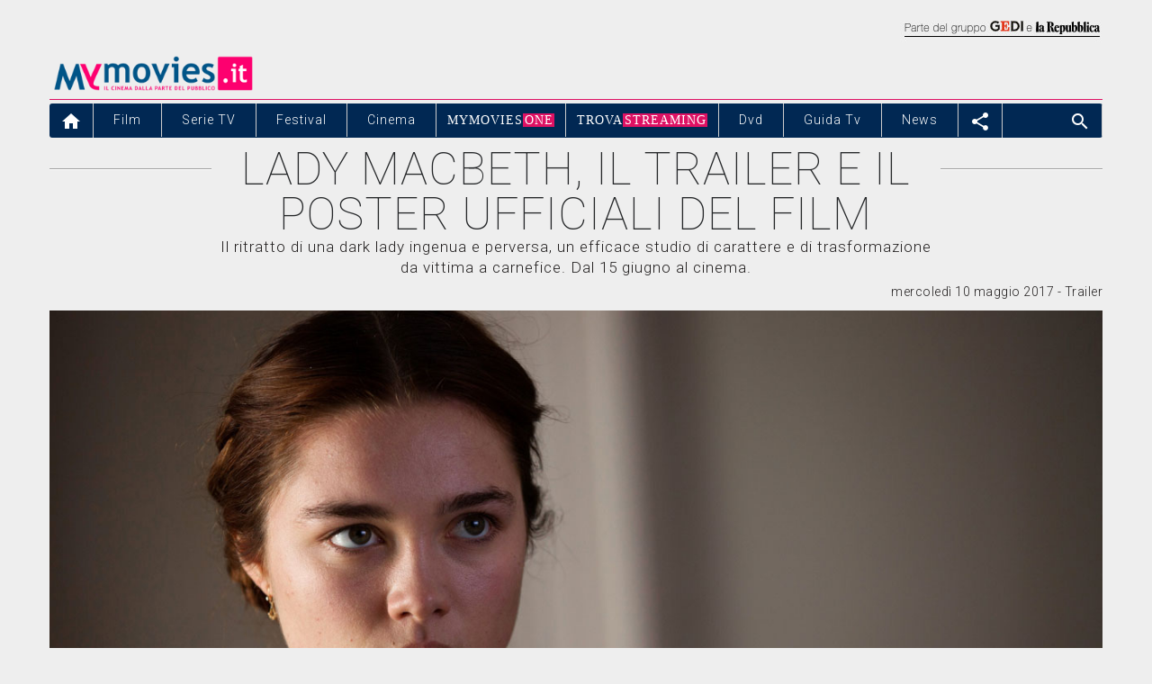

--- FILE ---
content_type: text/html
request_url: https://www.mymovies.it/cinemanews/amp/?news=141649
body_size: 18291
content:
<!doctype html>
<html ⚡ lang="it">
<head>


<title>Lady Macbeth, il trailer e il poster ufficiali del film - MYmovies.it</title>
<meta name="description" content="Il ritratto di una dark lady ingenua e perversa, un efficace studio di carattere e di trasformazione da vittima a carnefice. Dal 15 giugno al cinema."/>
<meta name="keywords" content="news, cinema, film, Lady Macbeth, il trailer e il poster ufficiali del film"/>
<meta name="robots" content="index,follow"/>
<meta name="author" content="MYmovies.it"/>

<meta charset="utf-8">
<meta name="viewport" content="width=device-width, minimum-scale=1, initial-scale=1">
<meta http-equiv="X-UA-Compatible" content="IE=edge" />
<meta name="idnews" content="141649"/>

<meta property="og:title" content="Lady Macbeth, il trailer e il poster ufficiali del film" />
<meta property="og:url" content="https://www.mymovies.it/cinemanews/amp/?news=141649" />
<meta property="og:site_name" content="MYmovies.it" />
<meta property="og:description" content="Il ritratto di una dark lady ingenua e perversa, un efficace studio di carattere e di trasformazione da vittima a carnefice. Dal 15 giugno al cinema." />
<meta property="og:image" content="https://pad.mymovies.it/cinemanews/2017/141649/coverlg_home.jpg" />
<meta property="og:type" content="article" />

<link rel="shortcut icon" href="https://pad.mymovies.it/v12/img/m_blu.png" type="image/x-icon" />
<link href='https://fonts.googleapis.com/css?family=Reenie+Beanie|Roboto:500,900,100,300,700,400|Material+Icons' rel='stylesheet'>
    
<link rel="canonical" href="https://www.mymovies.it/cinemanews/amp/?news=141649" />


<style amp-boilerplate>body{-webkit-animation:-amp-start 8s steps(1,end) 0s 1 normal both;-moz-animation:-amp-start 8s steps(1,end) 0s 1 normal both;-ms-animation:-amp-start 8s steps(1,end) 0s 1 normal both;animation:-amp-start 8s steps(1,end) 0s 1 normal both}@-webkit-keyframes -amp-start{from{visibility:hidden}to{visibility:visible}}@-moz-keyframes -amp-start{from{visibility:hidden}to{visibility:visible}}@-ms-keyframes -amp-start{from{visibility:hidden}to{visibility:visible}}@-o-keyframes -amp-start{from{visibility:hidden}to{visibility:visible}}@keyframes -amp-start{from{visibility:hidden}to{visibility:visible}}</style><noscript><style amp-boilerplate>body{-webkit-animation:none;-moz-animation:none;-ms-animation:none;animation:none}</style></noscript>

<script async src="https://cdn.ampproject.org/v0.js"></script>
<script async custom-element="amp-analytics" src="https://cdn.ampproject.org/v0/amp-analytics-0.1.js"></script>
<script async custom-element="amp-iframe" src="https://cdn.ampproject.org/v0/amp-iframe-0.1.js"></script>
<script async custom-element="amp-video" src="https://cdn.ampproject.org/v0/amp-video-0.1.js"></script>
<script async custom-element="amp-ad" src="https://cdn.ampproject.org/v0/amp-ad-0.1.js"></script>
<script type="application/ld+json"> {"@context": "http://schema.org", "@type": "BreadcrumbList", "itemListElement": [{"@type": "ListItem", "position": 1, "item": {"@id": "https://www.mymovies.it/","name": "www.mymovies.it"}},{"@type": "ListItem","position": 2,"item": {"@id": "https://www.mymovies.it/cinemanews/", "name": "cinemanews"}},{"@type": "ListItem","position": 3,"item": {"@id": "https://www.mymovies.it/cinemanews/amp/?news=141649", "name": "141649"}}]}</script>

<script type="application/ld+json">
{
  "@context": "http://schema.org",
  "@type": "NewsArticle",
  "mainEntityOfPage":{
    "@type":"WebPage",
    "@id":"https://www.mymovies.it/cinemanews/amp/?news=141649"
  },
  "headline": "Lady Macbeth, il trailer e il poster ufficiali del film",
  "image": {
    "@type": "ImageObject",
    "url": "https://pad.mymovies.it/cinemanews/2017/141649/coverlg_home.jpg",
    "height": 1280,
    "width": 720
  },
  "datePublished": "2017-5-10T15:0:00+02:00",
  "dateModified": "2017-5-10T15:0:00+02:00",
  "author": {
    "@type": "Person",
    "name": "a cura della redazione"
  },
   "publisher": {
    "@type": "Organization",
    "name": "MYmovies.it",
    "url": "https://www.mymovies.it",
    "sameAs" : [
		"https://www.facebook.com/mymovies.it",
		"https://twitter.com/mymovies/"
	  ],
    "logo": {
      "@type": "ImageObject",
      "url": "https://pad.mymovies.it/v12/img/mymovies-amp.png",
      "width": "296",
      "height": "60"
    }
  },
  "description": "Il ritratto di una dark lady ingenua e perversa, un efficace studio di carattere e di trasformazione da vittima a carnefice. Dal 15 giugno al cinema."
}
</script>
<style amp-custom>
*{-webkit-box-sizing:border-box;-moz-box-sizing:border-box;box-sizing:border-box}
html{-ms-text-size-adjust:100%;-webkit-text-size-adjust:100%}body{margin:0}
article,aside,details,figcaption,figure,footer,header,hgroup,main,menu,nav,section,summary{display:block}
amp-img > .no-md {background:url('https://pad.mymovies.it/img/nondisponibile_md.jpg') no-repeat;}
audio,canvas,video{display:inline-block;vertical-align:baseline}
audio:not([controls]){display:none;height:0}
[hidden],template{display:none}
a{background-color:transparent}
a:active,a:hover{outline:0}abbr[title]{border-bottom:1px dotted}
b,strong,optgroup{font-weight:bold}dfn{font-style:italic}
mark{background:#ff0;color:#000}small{font-size:80%}
sub,sup{font-size:75%;line-height:0;position:relative;vertical-align:baseline}
sup{top:-0.5em}sub{bottom:-0.25em}
img{border:0}svg:not(:root){overflow:hidden}figure{margin:1em 40px}
hr{-moz-box-sizing:content-box;box-sizing:content-box}
code,kbd,pre,samp{font-family:monospace,monospace;font-size:1em}
button,input,optgroup,select,textarea{color:inherit;font:inherit;margin:0}
button{overflow:visible}button,select{text-transform:none}
button,html input[type=button],input[type=reset],input[type=submit]{-webkit-appearance:button;cursor:pointer}
button[disabled],html input[disabled]{cursor:default}
button::-moz-focus-inner,input::-moz-focus-inner{border:0;padding:0}
input[type=checkbox],input[type=radio]{padding:0}
input[type=number]::-webkit-inner-spin-button,input[type=number]::-webkit-outer-spin-button{height:auto}
input[type=search]{box-sizing:content-box;-webkit-appearance:textfield;-moz-box-sizing:content-box;-webkit-box-sizing:content-box}
input[type=search]::-webkit-search-cancel-button,input[type=search]::-webkit-search-decoration{-webkit-appearance:none}
fieldset{border:1px solid #c0c0c0;margin:0 2px;padding:.35em .625em .75em}
legend{border:0;padding:0}pre,textarea{overflow:auto}
html,body{font-family:Verdana,sans-serif;font-size:15px;line-height:1.5}
html{overflow-x:hidden}
.titolo,.titolo2,h1{text-transform: uppercase;}
h2,h3,h4,h5,h6,.mm-slim,.mm-wide{font-family:"Segoe UI",Arial,sans-serif}
h2,h3{font-size:24px}h4{font-size:20px}h5{font-size:18px}h6{font-size:16px}
.mm-serif{font-family:"Times New Roman",Times,serif}
h2,h3,h4,h5,h6{font-weight:400;margin:10px 0}
.mm-wide{letter-spacing:4px}
h2 a,h3 a,h4 a,h5 a,h6 a{font-weight:inherit}
hr{height:0;border:0;border-top:1px solid #eee;margin:20px 0}
a:link {text-decoration: none; color: #1290b4}
a:visited {text-decoration: none; color: #1290b4}
a:hover {text-decoration: none; color: #1290b4; text-decoration: none;}
a{color:inherit}
p{margin: 0px; padding:0px;}
table{border-collapse:collapse;border-spacing:0;width:100%;display:table}
table,th,td{border:none}
.mm-img-news{float:left; margin: 0px 10px 10px 0px; width:100px; height: 140px;}
.mm-table-all{border:1px solid #ccc}
.mm-bordered tr,.mm-table-all tr{border-bottom:1px solid #ddd}
.mm-striped tbody tr:nth-child(even){background-color:#eeeeee}
.mm-table-all tr:nth-child(odd){background-color:#fff}
.mm-table-all tr:nth-child(even){background-color:#eeeeee}
.mm-hoverable tbody tr:hover,.mm-ul.mm-hoverable li:hover{background-color:#ccc}
.mm-centered tr th,.mm-centered tr td{text-align:center}
.mm-table td,.mm-table th,.mm-table-all td,.mm-table-all th{padding:6px 8px;display:table-cell;text-align:left;}
.mm-table th:first-child,.mm-table td:first-child,.mm-table-all th:first-child,.mm-table-all td:first-child{padding-left:10px;}
.mm-btn,.mm-btn-block{border:none;display:inline-block;outline:0;padding:2px 12px 4px 12px;letter-spacing:1.5px;vertical-align:middle;overflow:hidden;text-decoration:none;color:#fff;background-color:#000;text-align:center;cursor:pointer;white-space:nowrap}
.mm-btn.mm-disabled,.mm-btn-block.mm-disabled,.mm-btn-floating.mm-disabled,.mm-btn:disabled,.mm-btn-floating:disabled,.mm-btn-floating-large.mm-disabled,.mm-btn-floating-large:disabled{cursor:not-allowed;opacity:0.3}
.mm-btn.mm-disabled *,.mm-btn-block.mm-disabled,.mm-btn-floating.mm-disabled *,.mm-btn:disabled *,.mm-btn-floating:disabled *{pointer-events:none}
.mm-btn.mm-disabled:hover,.mm-btn-block.mm-disabled:hover,.mm-btn:disabled:hover,.mm-btn-floating.mm-disabled:hover,.mm-btn-floating:disabled:hover,
.mm-btn-floating-large.mm-disabled:hover,.mm-btn-floating-large:disabled:hover{box-shadow:none}
.mm-btn:hover,.mm-btn-block:hover,.mm-btn-floating:hover,.mm-btn-floating-large:hover{box-shadow:0 0 0 0 rgba(0,0,0,0.2),0 0 0 0 rgba(0,0,0,0.19)}
.mm-btn-block{width:100%}
.mm-btn,.mm-btn-floating,.mm-btn-floating-large,.mm-closenav,.mm-opennav{-webkit-touch-callout:none;-webkit-user-select:none;-khtml-user-select:none;-moz-user-select:none;-ms-user-select:none;user-select:none}   
.mm-btn-floating,.mm-btn-floating-large{display:inline-block;text-align:center;color:#fff;background-color:#000;position:relative;overflow:hidden;z-index:1;padding:0;border-radius:50%;cursor:pointer;font-size:24px}
.mm-btn-floating{width:40px;height:40px;line-height:40px}
.mm-btn-floating-large{width:56px;height:56px;line-height:56px}
.mm-btn-group .mm-btn{float:left}
.mm-btn.mm-ripple{position:relative}
.mm-ripple:after{content:"";background:#90EE90;display:block;position:absolute;padding-top:300%;padding-left:350%;margin-left:-20px;margin-top:-120%;opacity:0;transition:.8s}
.mm-ripple:active:after{padding:0;margin:0;opacity:1;transition:0s}
.mm-badge,.mm-tag,.mm-sign{background-color:#000;color:#fff;display:inline-block;padding-left:8px;padding-right:8px;font-weight:bold;text-align:center}
.mm-badge{border-radius:50%}
ul.mm-ul{list-style-type:none;padding:0;margin:0;}
ul.mm-ul li{padding:6px 2px 6px 16px;border-bottom:1px solid #ddd}
ul.mm-ul li:last-child{border-bottom:none}
ul.mm-ul-foot {list-style-type:none;padding:0;margin:0}
ul.mm-ul-foot li{padding:4px 2px 6px 2px; border-bottom:solid 1px #ffffff}
ul.mm-ul-foot li:last-child{border-bottom:none}
ul.mm-ul-foot li:first-child{border-bottom:none}
ul.mm-ul-foot li a{color:#009fd9;}
ul.mm-ul-foot li a:visited{color:#009fd9;}
ul.mm-ul-foot li a:hover{color:#de1163;}
.mm-image,.mm-tooltip,.mm-display-container{position:relative}
img.mm-image,.mm-image img{max-width:100%;height:auto}
.mm-image .mm-title{position:absolute;bottom:8px;left:16px;color:#fff;font-size:20px}
.mm-fluid{max-width:100%;height:auto}
.mm-tooltip .mm-text{display:none}
.mm-tooltip:hover .mm-text{display:inline-block}
.mm-navbar{list-style-type:none;margin:0;padding:0;overflow:hidden}
.mm-navbar li{}
.mm-navbar li a{display:block;padding:8px 12px}
.mm-navbar li a:hover{color:#ffffff;}
.mm-navbar-bc:hover{background-color:#de1163}
.mm-navbar-bc-netflix li a:hover{background-color:#f1f1f1}
.mm-navbar .mm-dropdown-hover,.mm-navbar .mm-dropdown-click{position:static}
.mm-navbar .mm-dropdown-hover:hover,.mm-navbar .mm-dropdown-click:hover{background-color:#009fd9;color:#ffffff}
.mm-navbar a,.mm-topnav a,.mm-sidenav a,.mm-dropnav a,.mm-dropdown-content a,.mm-accordion-content a{text-decoration:none}
.mm-navbar .mm-opennav .mm-right{float:right}
.mm-topnav{padding:8px 8px}
.mm-topnav a{padding:0 8px;border-bottom:3px solid transparent;-webkit-transition:border-bottom .3s;transition:border-bottom .3s}
.mm-topnav a:hover{border-bottom:3px solid #fff}
.mm-topnav .mm-dropdown-hover a{border-bottom:0}
.mm-opennav,.mm-closenav{color:inherit}
.mm-opennav:hover,.mm-closenav:hover{cursor:pointer;opacity:0.8}
.mm-btn,.mm-btn-floating,.mm-btn-floating-large,.mm-btn-block,.mm-hover-shadow,.mm-hover-opacity,
.mm-navbar a,.mm-sidenav a,.mm-dropnav a,.mm-pagination li a,.mm-hoverable tbody tr,.mm-hoverable li,.mm-accordion-content a,.mm-dropdown-content a,.mm-dropdown-click:hover,.mm-dropdown-hover:hover,.mm-opennav,.mm-closenav,.mm-closebtn,
.mm-hover-amber,.mm-hover-aqua,.mm-hover-blue,.mm-hover-light-blue,.mm-hover-brown,.mm-hover-cyan,.mm-hover-blue-grey,.mm-hover-green,.mm-hover-light-green,.mm-hover-indigo,.mm-hover-khaki,.mm-hover-ni,.mm-hover-orange,.mm-hover-deep-orange,.mm-hover-pink,
.mm-hover-purple,.mm-hover-deep-purple,.mm-hover-red,.mm-hover-sand,.mm-hover-teal,.mm-hover-yellow,.mm-hover-white,.mm-hover-black,.mm-hover-grey,.mm-hover-light-grey,.mm-hover-dark-grey,.mm-hover-text-amber,.mm-hover-text-aqua,.mm-hover-text-blue,.mm-hover-text-light-blue,
.mm-hover-text-brown,.mm-hover-text-cyan,.mm-hover-text-blue-grey,.mm-hover-text-green,.mm-hover-text-light-green,.mm-hover-text-indigo,.mm-hover-text-khaki,.mm-hover-text-ni,.mm-hover-text-orange,.mm-hover-text-deep-orange,.mm-hover-text-pink,.mm-hover-text-purple,
.mm-hover-text-deep-purple,.mm-hover-text-red,.mm-hover-text-sand,.mm-hover-text-teal,.mm-hover-text-yellow,.mm-hover-text-white,.mm-hover-text-black,.mm-hover-text-grey,.mm-hover-text-light-grey,.mm-hover-text-dark-grey
{-webkit-transition:background-color .3s,color .15s,opacity 0.3s;transition:background-color .3s,color .15s,opacity 0.3s}
.mm-sidenav{height:100%;width:200px;background-color:#fff;position:fixed;z-index:1;overflow:auto}
.mm-sidenav a{padding:4px 2px 4px 16px}
.mm-sidenav a:hover{background-color:#ccc}
.mm-sidenav a,.mm-dropnav a{display:block}
.mm-sidenav .mm-dropdown-hover:hover,.mm-sidenav .mm-dropdown-hover:first-child,.mm-sidenav .mm-dropdown-click:hover{background-color:#ccc;color:#000}
.mm-sidenav .mm-dropdown-hover,.mm-sidenav .mm-dropdown-click {width:100%}.mm-sidenav .mm-dropdown-hover .mm-dropdown-content,.mm-sidenav .mm-dropdown-click .mm-dropdown-content{min-width:100%}
.mm-main,#main{transition:margin-left .4s}
.mm-dropnav{background-color:#fff}
.mm-dropnav a:hover{text-decoration:underline}
.mm-modal{z-index:3;display:none;padding-top:100px;position:fixed;left:0;top:0;width:100%;height:100%;overflow:auto;background-color:rgb(0,0,0);background-color:rgba(0,0,0,0.4)}
.mm-modal-content{margin:auto;background-color:#fff;position:relative;padding:0;outline:0;width:600px}.mm-closebtn{text-decoration:none;float:right;font-size:24px;font-weight:bold;color:inherit}
.mm-closebtn:hover,.mm-closebtn:focus{color:#000;text-decoration:none;cursor:pointer}
.mm-pagination{display:inline-block;padding:0;margin:0}
.mm-pagination li{display:inline}
.mm-pagination li a{text-decoration:none;color:#000;float:left;padding:8px 16px}
.mm-pagination li a:hover,.mm-pagination li a:focus{background-color:#ccc}
.mm-input-group,.mm-group{margin-top:24px;margin-bottom:24px}
.mm-input{padding:8px;display:block;border:none;border-bottom:1px solid #808080;width:100%}
.mm-label{color:#009688}
.mm-input:not(:valid)~.mm-validate{color:#f44336}
.mm-select{padding:4px 0;width:100%;color:#000;border:1px solid transparent;border-bottom:1px solid #009688}
.mm-select select:focus{color:#000;border:1px solid #009688}.mm-select option[disabled]{color:#009688}
.mm-dropdown-click,.mm-dropdown-hover{position:relative;display:inline-block;cursor:pointer}
.mm-dropdown-hover:hover .mm-dropdown-content{display:block;z-index:1; margin-top: -2px}
.mm-dropdown-content{cursor:auto;color:#000;background-color:#fff;display:none;position:absolute;min-width:234px;margin:0;padding:0;letter-spacing: .5px; -webkit-border-radius:0px 6px 6px 6px; -moz-border-radius:0px 6px 6px 6px; border-radius:0px 6px 6px 6px; text-align: left;}
.mm-dropdown-content a{padding:6px 8px;display:block}
.mm-dropdown-content a:hover{background-color:#009fd9; color: #ffffff;}
.mm-dropdown-content a:hover:first-child{-webkit-border-radius:0px 6px 0px 0px; -moz-border-radius:0px 6px 0px 0px; border-radius:0px 6px 0px 0px;}
.mm-dropdown-content a:hover:last-child{-webkit-border-radius:0px 0px 6px 6px; -moz-border-radius:0px 0px 6px 6px; border-radius:0px 0px 6px 6px;}
.mm-dropdown-content a:hover .badge-menu2{background-color:#ffffff; color: #009fd9}
.mm-dropdown-content-last {margin-left: -180px}

.mm-menu-colonnina {letter-spacing:.5px; margin-right: 5px; margin-left: 5px; line-height: 16px;}
.mm-menu-colonnina a{padding:4px 3px;display:block}
.mm-letter-spacing-2{letter-spacing: 2px}
.mm-letter-spacing{letter-spacing: 1px}
.mm-accordion {width:100%;cursor:pointer}
.mm-accordion-content{cursor:auto;display:none;position:relative;width:100%;margin:0;padding:0}
.mm-accordion-content a{padding:6px 16px;display:block}
.mm-accordion-content a:hover{background-color:#ccc}
.mm-progress-container{width:100%;height:1.5em;position:relative;background-color:#eeeeee}
.mm-progressbar{background-color:#757575;height:100%;position:absolute;line-height:inherit}
input[type=checkbox].mm-check,input[type=radio].mm-radio{width:24px;height:24px;position:relative;top:6px}
input[type=checkbox].mm-check:checked+.mm-validate,input[type=radio].mm-radio:checked+.mm-validate{color:#009688} 
input[type=checkbox].mm-check:disabled+.mm-validate,input[type=radio].mm-radio:disabled+.mm-validate{color:#aaa}
.mm-responsive{overflow-x:auto}
.mm-container:after,.mm-row:after,.mm-row-padding:after,.mm-topnav:after,.mm-clear:after,.mm-btn-group:before,.mm-btn-group:after
{content:"";display:table;clear:both}
.mm-col,.mm-half,.mm-third,.mm-twothird,.mm-threequarter,.mm-quarter{float:left;width:100%}
.mm-col-noleft{float:none;margin-left:auto; margin-right:auto;}
.mm-col.xs-1{width:8.33333%}
.mm-col.xs-2{width:16.66666%}
.mm-col.xs-3{width:24.99999%}
.mm-col.xs-4{width:33.33333%}
.mm-col.xs-5{width:41.66666%}
.mm-col.xs-6{width:49.99999%}
.mm-col.xs-7{width:58.33333%}
.mm-col.xs-8{width:66.66666%}
.mm-col.xs-9{width:74.99999%}
.mm-col.xs-10{width:83.33333%}
.mm-col.xs-11{width:91.66666%}
.mm-col.xs-12,.mm-half,.mm-third,.mm-twothird,.mm-threequarter,.mm-quarter{width:99.99999%}

#leaderboard {display:block; padding-bottom:1px; width:100%; background-position:center top; background-repeat:no-repeat; text-align:center;}
#testata_dinamica {top:0px; margin-left:auto; margin-right:auto; left:0px; width:100%; overflow:visible; text-align:center;}
#testata_dinamica_chanel {top:0px; margin-left:auto; margin-right:auto; left:0px; width:100%; overflow:visible; text-align:center;}
#adv-Middle1 {float: right;}
#adv-Middle3 {float: right;}

@media only screen and (min-width:768px)
{
.mm-col.sm-1{width:8.33333%}
.mm-col.sm-2{width:16.66666%}
.mm-col.sm-3,.mm-quarter{width:24.99999%}
.mm-col.sm-4,.mm-third{width:33.33333%}
.mm-col.sm-5{width:41.66666%}
.mm-col.sm-6,.mm-half{width:49.99999%}
.mm-col.sm-7{width:58.33333%}
.mm-col.sm-8,.mm-twothird{width:66.66666%}
.mm-col.sm-9,.mm-threequarter{width:74.99999%}
.mm-col.sm-10{width:83.33333%}
.mm-col.sm-11{width:91.66666%}
.mm-col.sm-12{width:99.99999%}
}


@media only screen and (min-width:992px)
{
.mm-col.md-1{width:8.33333%}
.mm-col.md-2{width:16.66666%}
.mm-col.md-3,.mm-quarter{width:24.99999%}
.mm-col.md-4,.mm-third{width:33.33333%}
.mm-col.md-5{width:41.66666%}
.mm-col.md-6,.mm-half{width:49.99999%}
.mm-col.md-7{width:58.33333%}
.mm-col.md-8,.mm-twothird{width:66.66666%}
.mm-col.md-9,.mm-threequarter{width:74.99999%}
.mm-col.md-10{width:83.33333%}
.mm-col.md-11{width:91.66666%}
.mm-col.md-12{width:99.99999%}
}

@media only screen and (min-width:1200px)
{
.mm-col.lg-1{width:8.33333%}
.mm-col.lg-2{width:16.66666%}
.mm-col.lg-3,.mm-quarter{width:24.99999%}
.mm-col.lg-4,.mm-third{width:33.33333%}
.mm-col.lg-5{width:41.66666%}
.mm-col.lg-6,.mm-half{width:49.99999%}
.mm-col.lg-7{width:58.33333%}
.mm-col.lg-8,.mm-twothird{width:66.66666%}
.mm-col.lg-9,.mm-threequarter{width:74.99999%}
.mm-col.lg-10{width:83.33333%}
.mm-col.lg-11{width:91.66666%}
.mm-col.lg-12{width:99.99999%}}
.mm-content{max-width:980px;margin:auto}
.mm-rest{overflow:hidden}
.mm-hide{display:none}
.mm-show-block,.mm-show{display:block}
.mm-show-inline-block{display:inline-block}

@media (max-width:600px){
	.mm-modal-content{margin:0 10px;width:auto}
	.mm-modal{padding-top:30px}
}
@media (max-width:768px){.mm-modal-content{width:500px}.mm-modal{padding-top:50px}}
@media (min-width:1200px){.mm-modal-content{width:900px}}
@media screen and (max-width:600px){.mm-topnav a{display:block}.mm-navbar li:not(.mm-opennav){float:none;width:100%}.mm-navbar li.mm-right{float:none}}	
@media screen and (max-width:600px){.mm-topnav .mm-dropdown-hover .mm-dropdown-content,.mm-navbar .mm-dropdown-click .mm-dropdown-content,.mm-navbar .mm-dropdown-hover .mm-dropdown-content{position:relative}}	
@media screen and (max-width:600px){.mm-topnav,.mm-navbar{text-align:center}}

@media screen and (max-width:992px){.mm-sidenav.mm-collapse{display:none}.mm-main{margin-left:0}}
@media screen and (min-width:992px){.mm-sidenav.mm-collapse{display:block}}
.mm-top,.mm-bottom{position:fixed;width:100%;z-index:1}.mm-top{top:0}.mm-bottom{bottom:0}
.mm-overlay{position:fixed;display:none;width:100%;height:100%;top:0;left:0;right:0;bottom:0;background-color:rgba(0,0,0,0.5);z-index:2}
.mm-left{float:left}.mm-right{float:right}
.mm-tiny{font-size:10px}.mm-small{font-size:12px}
.mm-medium{font-size:15px}
.mm-large{font-size:18px}
.mm-xlarge{font-size:24px}
.mm-xxlarge{font-size:36px}
.mm-xxxlarge{font-size:48px}
.mm-jumbo{font-size:64px}
.mm-font-200{font-size:200px}

.mm-display-topleft{position:absolute;left:0;top:0}.mm-display-topright{position:absolute;right:0;top:0}
.mm-display-bottomleft{position:absolute;left:0;bottom:0}.mm-display-bottomright{position:absolute;right:0;bottom:0}
.mm-display-middle{position:absolute;left:0; bottom:50%; width:100%;text-align:center}
.mm-display-topmiddle{position:absolute;left:0;top:0;width:100%;text-align:center}.mm-display-bottommiddle{position:absolute;left:0;bottom:0;width:100%;text-align:center}
.mm-circle{border-radius:50%}
.mm-round-small{border-radius:2px}.mm-round,.mm-round-medium{border-radius:4px}
.mm-round-large{border-radius:8px}.mm-round-xlarge{border-radius:16px}
.mm-round-xxlarge{border-radius:32px}.mm-round-jumbo{border-radius:64px}
.mm-border-0{border:0}
.mm-border{border:1px solid #ccc}
.mm-border-top{border-top:1px solid #ccc}.mm-border-bottom{border-bottom:1px solid #ccc}
.mm-border-left{border-left:1px solid #ccc}.mm-border-right{border-right:1px solid #ccc}
.mm-margin{margin:16px}.mm-margin-0{margin:0}
.mm-margin-auto {margin: auto;}
.mm-margin-top{margin-top:16px}.mm-margin-bottom{margin-bottom:16px}
.mm-margin-left{margin-left:16px}.mm-margin-right{margin-right:16px}
.mm-section{margin-top:16px;margin-bottom:16px}

.mm-margin-4{margin:4px}.mm-margin-8{margin:8px}
.mm-margin-r4{margin-right:4px}.mm-margin-l4{margin-left:4px}.mm-margin-t4{margin-top:4px}.mm-margin-b4{margin-bottom:4px}
.mm-margin-r8{margin-right:8px}.mm-margin-l8{margin-left:8px}.mm-margin-t8{margin-top:8px}.mm-margin-b8{margin-bottom:8px}
.mm-margin-r12{margin-right:12px}.mm-margin-l12{margin-left:12px}.mm-margin-t12{margin-top:12px}.mm-margin-b12{margin-bottom:12px}
.mm-margin-r16{margin-right:16px}.mm-margin-l16{margin-left:16px}.mm-margin-t16{margin-top:16px}.mm-margin-b16{margin-bottom:16px}

.mm-margin-12{margin:12px}.mm-margin-16{margin:16px}.mm-margin-24{margin:24px}
.mm-margin-32{margin:32px}.mm-margin-48{margin:48px}.mm-margin-64{margin:64px}

.mm-padding-2 {padding:2px}
.mm-padding-4,.mm-padding-hor-4{padding-top:4px;padding-bottom:4px}
.mm-padding-8,.mm-padding-hor-8{padding-top:8px;padding-bottom:8px}
.mm-padding-12,.mm-padding-hor-12{padding-top:12px;padding-bottom:12px}
.mm-padding-16,.mm-padding-hor-16{padding-top:16px;padding-bottom:16px}
.mm-padding-24,.mm-padding-hor-24{padding-top:24px;padding-bottom:24px}
.mm-padding-32,.mm-padding-hor-32{padding-top:32px;padding-bottom:32px}
.mm-padding-48,.mm-padding-hor-48{padding-top:48px;padding-bottom:48px}
.mm-padding-64,.mm-padding-hor-64{padding-top:64px;padding-bottom:64px}
.mm-padding-128,.mm-padding-hor-128{padding-top:128px;padding-bottom:128px}
.mm-padding-0, .mm-padding-b-0, .mm-padding-t-0,{padding:0}
.mm-padding-4,.mm-padding-ver-4{padding-left:4px;padding-right:4px}
.mm-padding-8,.mm-padding-ver-8{padding-left:8px;padding-right:8px}
.mm-padding-12,.mm-padding-ver-12{padding-left:12px;padding-right:12px}
.mm-padding-16,.mm-padding-ver-16{padding-left:16px;padding-right:16px}
.mm-padding-24,.mm-padding-ver-24{padding-left:24px;padding-right:24px}
.mm-padding-32,.mm-padding-ver-32{padding-left:32px;padding-right:32px}
.mm-padding-48,.mm-padding-ver-48{padding-left:48px;padding-right:48px}
.mm-padding-64,.mm-padding-ver-64{padding-left:64px;padding-right:64px}
.mm-padding-top{padding-top:8px}.mm-padding-bottom{padding-bottom:8px}
.mm-padding-left{padding-left:16px}.mm-padding-right{padding-right:16px}
.mm-topbar{border-top:6px solid #ccc}.mm-bottombar{border-bottom:6px solid #ccc}
.mm-leftbar{border-left:6px solid #ccc}.mm-rightbar{border-right:6px solid #ccc}
.mm-row-padding,.mm-row-padding>.mm-half,.mm-row-padding>.mm-third,.mm-row-padding>.mm-twothird,.mm-row-padding>.mm-threequarter,.mm-row-padding>.mm-quarter,.mm-row-padding>.mm-col{padding:0 8px}
.mm-spin{animation:mm-spin 2s infinite linear;-webkit-animation:mm-spin 2s infinite linear}
@-webkit-keyframes mm-spin{
0%{-webkit-transform:rotate(0deg);transform:rotate(0deg)}
100%{-webkit-transform:rotate(359deg);transform:rotate(359deg)}}
@keyframes mm-spin{
0%{-webkit-transform:rotate(0deg);transform: rotate(0deg)}
100%{-webkit-transform:rotate(359deg);transform:rotate(359deg)}}
.mm-container{padding:0.01em 16px}
.mm-example{background-color:#eeeeee;padding:0.01em 16px}
.mm-code{font-family:Consolas,"courier new";font-size:16px;line-height:1.4;width:auto;background-color:#fff;padding:8px 12px;border-left:4px solid #009688;word-wrap:break-word}
.mm-example,.mm-code,.mm-reference{margin:20px 0}
.mm-card{border:1px solid #ccc}
.mm-card-2,.mm-example{box-shadow:0 2px 4px 0 rgba(0,0,0,0.16),0 2px 10px 0 rgba(0,0,0,0.12)}
.mm-card-4,.mm-hover-shadow:hover{box-shadow:0 4px 8px 0 rgba(0,0,0,0.2),0 6px 20px 0 rgba(0,0,0,0.19)}
.mm-card-8{box-shadow:0 8px 16px 0 rgba(0,0,0,0.2),0 6px 20px 0 rgba(0,0,0,0.19)}
.mm-card-12{box-shadow:0 12px 16px 0 rgba(0,0,0,0.24),0 17px 50px 0 rgba(0,0,0,0.19)}
.mm-card-16{box-shadow:0 16px 24px 0 rgba(0,0,0,0.22),0 25px 55px 0 rgba(0,0,0,0.21)}
.mm-card-24{box-shadow:0 24px 24px 0 rgba(0,0,0,0.2),0 40px 77px 0 rgba(0,0,0,0.22)}
.mm-animate-fading{-webkit-animation:fading 10s infinite;animation:fading 10s infinite}
@-webkit-keyframes fading{0%{opacity:0}50%{opacity:1}100%{opacity:0}}
@keyframes fading{0%{opacity:0}50%{opacity:1}100%{opacity:0}}
.mm-animate-opacity{-webkit-animation:opac 1.5s;animation:opac 1.5s}
@-webkit-keyframes opac{from{opacity:0} to{opacity:1}}
@keyframes opac{from{opacity:0} to{opacity:1}}
.mm-animate-top{position:relative;-webkit-animation:animatetop 0.4s;animation:animatetop 0.4s}
@-webkit-keyframes animatetop{from{top:-300px;opacity:0} to{top:0;opacity:1}}
@keyframes animatetop{from{top:-300px;opacity:0} to{top:0;opacity:1}}
.mm-animate-left{position:relative;-webkit-animation:animateleft 0.4s;animation:animateleft 0.4s}
@-webkit-keyframes animateleft{from{left:-300px;opacity:0} to{left:0;opacity:1}}
@keyframes animateleft{from{left:-300px;opacity:0} to{left:0;opacity:1}}
.mm-animate-right{position:relative;-webkit-animation:animateright 0.4s;animation:animateright 0.4s}
@-webkit-keyframes animateright{from{right:-300px;opacity:0} to{right:0;opacity:1}}
@keyframes animateright{from{right:-300px;opacity:0} to{right:0;opacity:1}}
.mm-animate-bottom{position:relative;-webkit-animation:animatebottom 0.4s;animation:animatebottom 0.4s}
@-webkit-keyframes animatebottom{from{bottom:-300px;opacity:0} to{bottom:0px;opacity:1}}
@keyframes animatebottom{from{bottom:-300px;opacity:0} to{bottom:0;opacity:1}}
.mm-animate-zoom {-webkit-animation:animatezoom 0.6s;animation:animatezoom 0.6s}
@-webkit-keyframes animatezoom{from{-webkit-transform:scale(0)} to{-webkit-transform:scale(1)}}
@keyframes animatezoom{from{transform:scale(0)} to{transform:scale(1)}}
.mm-animate-input{-webkit-transition:width 0.4s ease-in-out;transition:width 0.4s ease-in-out}.mm-animate-input:focus{width:100%}
.mm-transparent{background-color:transparent}
.mm-hover-none:hover{box-shadow:none;background-color:transparent}

.stella_accesa {color:#ffb400; font-size:22px}
.stella_spenta {color:#d3d3d3; font-size:22px}
.stella_accesa_sm {color:#ffb400; font-size:15px}
.stella_spenta_sm {color:#d3d3d3; font-size:15px;}
.stella_accesa_lg {color:#ffb400; font-size:28px; letter-spacing: -3px;}
.stella_spenta_lg {color:#d3d3d3; font-size:28px; letter-spacing: -3px;}

.mm-accesa,.mm-hover-accesa:hover{color:#ffffff;background-color:#ffb400}
.mm-aqua,.mm-hover-aqua:hover{color:#ffffff;background-color:#009fd9; text-decoration: none;}
.mm-hover-aqua:link {color:#ffffff}

.mm-blue,.mm-hover-blue:hover{color:#fff;background-color:#012853}
.mm-light-blue,.mm-hover-light-blue:hover{color:#000;background-color:#87CEEB}
.mm-blue-grey,.mm-hover-blue-grey:hover{color:#fff;background-color:#607d8b}
.mm-green,.mm-hover-green:hover{color:#fff;background-color:#4CAF50}
.mm-pink,.mm-hover-pink:hover{color:#fff;background-color:#de1163}
.mm-red,.mm-hover-red:hover{color:#fff;background-color:#f44336}
.mm-white,.mm-hover-white:hover{color:#000;background-color:#fff}
.mm-black,.mm-hover-black:hover{color:#fff;background-color:#000}
.mm-grey,.mm-hover-grey:hover{color:#000;background-color:#d3d3d3}
.mm-636363,.mm-hover-636363:hover{color:#fff;background-color:#636363}
.mm-light-grey,.mm-hover-light-grey:hover{color:#000;background-color:#eeeeee}
.mm-light-grey2 {background-color:#fbfbfb; border-color: #e1e1e1}
.mm-dark-grey,.mm-hover-dark-grey:hover{color:#fff;background-color:#363636}
.mm-text-aqua,.mm-hover-text-aqua:hover{color:#009fd9}
.mm-text-blue,.mm-hover-text-blue:hover{color:#012853}
.mm-text-light-blue,.mm-hover-text-light-blue:hover{color:#87CEEB}
.mm-text-blue-grey,.mm-hover-text-blue-grey:hover{color:#607d8b}
.mm-text-green,.mm-hover-text-green:hover{color:#8cb48e}
.mm-text-pink,.mm-hover-text-pink:hover{color:#de1163}
.mm-text-red,.mm-hover-text-red:hover{color:#d93c3c}
.mm-text-white,.mm-hover-text-white:hover{color:#fff}
.mm-text-black,.mm-hover-text-black:hover{color:#000}
.mm-text-grey,.mm-hover-text-grey:hover{color:#757575}
.mm-text-light-grey,.mm-hover-text-light-grey:hover{color:#eeeeee}
.mm-text-dark-grey,.mm-hover-text-dark-grey:hover{color:#363636}
.mm-border-aqua,.mm-hover-border-aqua:hover{border-color:#009fd9}
.mm-border-blue,.mm-hover-border-blue:hover{border-color:#012853}
.mm-border-light-blue,.mm-hover-border-light-blue:hover{border-color:#87CEEB}
.mm-border-blue-grey,.mm-hover-blue-grey:hover{border-color:#607d8b}
.mm-border-green,.mm-hover-border-green:hover{border-color:#4CAF50}
.mm-border-pink,.mm-hover-border-pink:hover{border-color:#de1163}
.mm-border-red,.mm-hover-border-red:hover{border-color:#f44336}
.mm-border-white,.mm-hover-border-white:hover{border-color:#fff}
.mm-border-black,.mm-hover-border-black:hover{border-color:#000}
.mm-border-grey,.mm-hover-border-grey:hover{border-color:#d3d3d3}
.mm-border-light-grey,.mm-hover-border-light-grey:hover{border-color:#eeeeee}
.mm-border-dark-grey,.mm-hover-border-dark-grey:hover{border-color:#363636}
.mm-opacity,.mm-hover-opacity:hover{opacity:0.60}
.mm-text-shadow{text-shadow:1px 1px 0 #444}.mm-text-shadow-white{text-shadow:1px 1px 0 #ddd}
.sottotitolo_rec {font-size: 17px; line-height: 22px; text-align: justify; letter-spacing: .5px;} 
.titolo,.titolo2,h1{margin:0px; font-weight: 100; letter-spacing: 1px; color: #252729}
.btn-vota-font{font-size: 12px; letter-spacing: 1.5px}
.vota-pul-consiglio {border-right: solid 1px #d3d3d3; margin: auto; float: left; text-align: center; padding: 8px;}
.label-btn {float: left; text-align: center; padding: 8px;}
.vota-pul-vota, .vota-pul-scrivi, .vota-pul-vota-scrivi {border-right: solid 1px #d3d3d3;}
.scrivi-form{width: 100%}

@media (min-width: 280px) {
	.mm-display-middle-player{background-size: 70px; z-index:100; background-position: center; height: 100px; background-repeat: no-repeat; background-image: url('https://pad.mymovies.it/v12/img/play.png'); bottom:23%; cursor: pointer;}
	.mm-box-rec-persone{padding: 8px;}	
	.mm-box-rec-bo{background-color: #dddddd; margin-top:8px; }	

	.mm-container {width:98%; padding: 0px; margin:auto;} 
	.titolo, h1 {font-size: 34px; line-height: 36px; text-align:left} 

	.carousel-rec{height: 470px}
	

	.amp-carousel-button-next, .btn-continua-in-pagina, .btn-continua-link {top: 92%; right: 8px; background-color: transparent; width: 210px; height: 60px; cursor: pointer; background-image: url('/v12/img/successivo.png'); background-repeat: no-repeat; background-position: right; background-size: 150px 43px}

	.btn-continua-in-pagina {background-image: url('/v12/img/continua-in-pagina.png')}
	.btn-continua-link {background-image: url('/v12/img/vaiallarticolo.png')}

	.div-awards {width: 170px; height: 133px; cursor: pointer; background-image: url('/v12/img/awards.png'); background-repeat: no-repeat; background-position: center; background-size: 170px 133px}




	.amp-carousel-button-prev {top: 90%; cursor: pointer;}
	

	.sottotitolo {font-size: 15px; line-height: 19px; text-align: left; letter-spacing: .5px; margin: 0px;} 
	.sottotitolo_categoria {font-size: 15px; line-height: 19px; text-align: left; letter-spacing: .5px; margin: 0px;} 
	.highlights {width:95%; font-weight:300; font-size:120%; line-height: 25px;}
	
	.corpo {font-size: 16px; letter-spacing: 1px; line-height: 21px; text-align: left; margin-top: 10px; margin-left: 1%; margin-right: 1%; padding-right: 10px;}
	.corpo-center {font-size: 16px; letter-spacing: 1px; line-height: 21px; text-align: left; margin-top: 10px; margin-left: auto; margin-right: auto; padding-right: 10px;}
	.mm-spazio-locandina{width: 98%; padding: 8%; background-color: #fff; margin-right: 1%; margin-left: 1%;}
	
	.citazione {font-size: 17px; padding-left: 20px; text-align: left; letter-spacing: 1px; line-height: 24px; font-style: italic; border-left: #de1163 solid 10px; padding-top: 3px; margin-left: 1%; margin-right: 1%; padding-right: 10px;}
	.citazione-center {font-size: 17px; padding-left: 20px; text-align: left; letter-spacing: 1px; line-height: 24px; font-style: italic; border-left: #de1163 solid 10px; padding-top: 3px; margin-left: auto; margin-right: auto; padding-right: 10px;}

	.sottotitolo_autore {font-size: 15px; line-height: 18px; font-style: normal; color:#636363; margin-top: 15px; padding-bottom: 3px;} 
	.inizio-capitolo {height: 30px; clear: both} 
	.schedine-margine {margin-right: 1.5px; margin-left: 1.5px;}
	.schedine-testo {padding-bottom:18px;}
	.schedine-film-poster {width: 100px; height: 147px; margin-top: -90px; margin-left: 6px;}
	.schedine-film-blocco-stelle {margin-left: 108px;}
	p{text-align: left}
	.allinea-responsive {text-align: left}
	.cover-md-vuote {height:190px; background-color:#636363; text-align: center; padding: 10px; padding-top:15px; font-size: 25px; font-weight: 100; letter-spacing: 1.5px; line-height: 28px; color: #ffffff}
	.schedine-media-player-gif {width:95%; height:75px; margin-top: 60px; background-size: 70px 70px;}
	.schedine-media-width {width:100%; min-height: 200px;}
	.mm-hide-xs{display:none}
	.mm-show-xs{display:block}

	.vota-tabella {width: 356px}
	.btn-vota-font{font-size: 11px; letter-spacing: 1px}
	.vota-pul-consiglio {width:154px;}
	.vota-pul-vota, .vota-pul-love {width:90px;}
	.vota-pul-scrivi {width:110px;}
	.amp-carousel-button-prev {display: none}
}	 

@media (min-width: 768px) {
	
	.amp-carousel-button-next, .btn-continua-in-pagina, .btn-continua-link {background-size: 175px 50px}

	.mm-display-middle-player{background-size: 100px; bottom:40%;}
	.mm-container {width:750px; margin:auto;} 
	.mm-padding-menu {padding-right: 1px; padding-left: 1px;}
	.titolo, h1  {font-size: 50px; line-height:50px; text-align: center;} 
	.titolo_barre1l {width:115px; float: left; height: 32px; margin-right:5px;} 
	.titolo_barre1r {width:115px; float: right; height: 32px; margin-left:5px;} 
	.titolo_barre2 {height: 2px; background-color: #a1a1a1; border-bottom: solid 1px #ffffff; margin-top: 24px} 

	

	.sottotitolo {font-size: 18px; width: 98%; margin:auto; line-height: 23px; text-align: center; letter-spacing: 1px;} 
	.sottotitolo_categoria {font-size: 18px; line-height: 23px; text-align: center; letter-spacing: 1px; margin:auto;} 
	.highlights {width:90%; font-weight:300; font-size:120%; line-height: 25px;}
	.corpo {font-size: 18px; letter-spacing: .5px; line-height: 24px; text-align: justify; margin-top: 10px; margin-left: 0px; margin-right: 0px;}
	.corpo-center {font-size: 18px; letter-spacing: .5px; line-height: 24px; text-align: justify; margin-top: 10px;}
	.mm-spazio-locandina{width: 180px; padding: 0px; background-color: transparent; margin-right: 8px; margin-left: 0px;}

	.citazione {font-size: 18px; padding-left: 30px; padding-right: 25px; text-align: justify; letter-spacing: 1.5px; line-height: 24px; font-style: italic; border-left: #de1163 solid 10px; padding-top: 5px; margin-left: 20px;}
	.sottotitolo_autore {font-size: 15px; line-height: 18px; color:#636363;} 

	.mm-btn-menu2{min-width: 70px; padding: 12px} 
	.inizio-capitolo {height: 35px; clear: both} 
	.schedine-margine {margin-right: 4px; margin-left: 4px;}
	.schedine-testo {height: 95px;}
	.schedine-film-poster {width: 110px; margin-top: -105px; margin-left: 8px;}
	.schedine-film-blocco-stelle {margin-left: 120px;}
	p{text-align:justify}
	.allinea-responsive {text-align: center}
	.cover-md-vuote {height:290px; background-color:#636363; text-align: center; padding: 10px; padding-top:40px; font-size: 40px; font-weight: 100; letter-spacing: 2.5px; line-height: 40px; color: #ffffff}
	.schedine-media-player-gif {width:429px; height:130px; margin-top: 85px; background-size: 90px 90px;}
	.schedine-media-width {width:429px; height: 241px;}
	.mm-hide-sm{display:none}
	.mm-show-sm{display:block}

	.vota-tabella {width: 500px}
	.vota-pul-consiglio {width:198px;}
	.vota-pul-vota, .vota-pul-scrivi, .vota-pul-love {width:100px;}
	.vota-pul-vota, .vota-pul-scrivi, .vota-pul-love {width:100px;}
	.vota-pul-daccordo, .vota-pul-non-daccordo, .vota-pul-commenta {width:166px;}
	.amp-carousel-button-prev {display: block;}
}	 

@media (min-width: 992px) {
	.mm-box-rec-persone{max-width: 300px; float:right; padding: 0px;}
	.mm-container {width:970px; margin:auto;} 
	.mm-padding-menu {padding-right: 3px; padding-left: 3px;}
	.titolo, h1  {font-size: 50px; line-height: 50px; text-align: center;} 
	.titolo_barre1l {width:160px; float: left; height: 32px; margin-right:15px;} 
	.titolo_barre1r {width:160px; float: right; height: 32px; margin-left:15px;} 
	.titolo_barre2 {height: 2px; background-color: #a1a1a1; border-bottom: solid 1px #ffffff; margin-top: 24px} 
	.sottotitolo {font-size: 17px; width: 800px; margin:auto; line-height: 23px; text-align: center; letter-spacing: 1px;} 
	.sottotitolo_categoria {font-size: 17px; line-height: 23px; text-align: center; letter-spacing: 1px; margin:auto;} 
	.highlights {width:75%; font-weight:300; font-size:130%; line-height: 25px;}
	.corpo {font-size: 17px; letter-spacing: .5px; line-height: 23px; text-align: justify; margin-top: 10px; margin-left: 0px; margin-right: 0px;}
	.corpo-center {font-size: 17px; letter-spacing: .5px; line-height: 23px; text-align: justify; margin-top: 10px;}
	.citazione {padding-left: 50px; margin-left: 30px;}
	.mm-btn-menu2{padding: 6px 12px; min-width: 100px;} 
	.inizio-capitolo {height: 35px; clear: both} 
	.schedine-margine {margin-right: 2px; margin-left: 2px;}
	.schedine-testo {height: 115px;}
	.cover-md-vuote {height:330px; background-color:#636363; text-align: center; padding: 10px; padding-top:60px; font-size: 40px; font-weight: 100; letter-spacing: 2.5px; line-height: 40px; color: #ffffff}
	.schedine-media-player-gif {width:480px; height:170px; margin-top: 75px; background-size: 100px 100px;}
	.schedine-media-width {width:480px; height: 270px;}
	.mm-hide-md{display:none}
	.mm-show-md{display:block}
}	 

@media (min-width: 1200px) {
	.mm-container {width:1170px; margin:auto;}
	.mm-padding-menu {padding-right: 10px; padding-left: 10px;}
	.titolo,h1 {font-size: 50px; line-height: 50px; text-align: center;} 
	.titolo2 {font-size: 30px; line-height: 31px; text-align: left; font-weight: 300; letter-spacing: 0px; height: 105px; background-color: #eeeeee; padding:10px;} 
	.titolo_barre1l {width:180px; float: left; height: 32px; margin-right:15px;} 
	.titolo_barre1r {width:180px; float: right; height: 32px; margin-left:15px;} 
	.titolo_barre2 {height: 2px; background-color: #a1a1a1; border-bottom: solid 1px #ffffff; margin-top: 24px} 
	.corpo {font-size: 18px; letter-spacing: .5px; line-height: 25px; text-align: justify; margin-top: 10px; margin-left: 0px; margin-right: 0px;}
	.corpo-center {font-size: 18px; letter-spacing: .5px; line-height: 25px; text-align: justify; margin-top: 10px;}
	.corpo2 {font-size: 16px}
	.thumb_recensioni {height: 250px}
	.citazione {padding-left: 50px; margin-left: 30px;}
	.mm-btn-menu2{padding: 6px 12px; min-width: 115px;} 
	.inizio-capitolo {height: 60px; clear: both} 
	.schedine-margine {margin-right: 4px; margin-left: 4px;}
	.schedine-testo {height: 95px;}
	.cover-md-vuote {height:300px; background-color:#636363; text-align: center; padding: 10px; padding-top:40px; font-size: 40px; font-weight: 100; letter-spacing: 2.5px; line-height: 40px; color: #ffffff}

	.schedine-media-player-gif {width:577px; height:130px; margin-top: 85px; background-size: 90px 90px;}
	.schedine-media-width {width:577px; height: 325px;}
	.mm-hide-lg{display:none}
	.mm-show-lg{display:block}
}	 

.titolo2:link, .titolo:link {color:#012853; text-decoration: none} 
.titolo2:hover, .titolo:hover {color:#009fd9} 
.mm-weight-100{font-weight: 100} .mm-weight-700{font-weight: 700} .mm-weight-500{font-weight: 500} .mm-weight-300{font-weight: 300}
.link-bianco {text-decoration: none; color: #ffffff; letter-spacing: 1px;}
.link-bianco:link {text-decoration: none; color: #ffffff}
.link-bianco:visited {text-decoration: none; color: #ffffff}
.link-bianco:hover {text-decoration: none; color: #ffffff}
.link-36 {text-decoration: none; color: #363636; letter-spacing: 1px;}
.link-36:link {text-decoration: none; color: #363636}
.link-36:visited {text-decoration: none; color: #363636}
.link-36:hover {text-decoration: none; color: #ffffff}
.link-pink {text-decoration: none; color: #de1163; letter-spacing: 1px;}
.link-pink:link {text-decoration: none; color: #de1163}
.link-pink:visited {text-decoration: none; color: #de1163}
.link-pink:hover {text-decoration: none; color: #de1163}
.clear, .clear2, .clear5, .clear10, .clear20, .clear30 {clear: both; height: 1px;} 
.padding5 {padding: 5px} 
.clear2 {height: 2px;} .clear5 {height: 5px;} .clear10 {height: 10px;} .clear20 {height: 20px;} .clear30 {height: 30px;}
.hr_logo {clear: both; border-top:solid 1px #de1163; margin-top:5px; margin-bottom:2px;} 
.capitalizza {text-transform: capitalize;} .ucase{text-transform: uppercase;} .lcase{text-transform: lowercase;}
.mm-btn-menu2-select {height: 4px; ; margin: auto; margin-top: 4px; width: 96%; background-color: #de1163}

.font_mmlive {font-family:Trebuchet MS; text-decoration: none;}
.font_mmlive1 {letter-spacing:1px;}
.font_mmlive2 {background-color:#de1163; letter-spacing:1px; padding-left:1.5px; padding-right:1.5px;}


.font_mm-ts {font-family:Trebuchet MS; text-decoration: none;}
.font_mm-ts1 {letter-spacing:1px;}
.font_mm-ts2 {background-color:#de1163; letter-spacing:1px; padding-left:1.5px; padding-right:1.5px;}


.logo {max-width: 230px} 
.link_bianco {color: #ffffff}
.titolo:link {color:#012853; text-decoration: none} 
.ico_google {margin-bottom: -8px;}
.ico_google > .material-icons {padding-bottom: 5px;}

.menu-netflix {padding-top: 3px; margin-bottom: -3px; background-color: #f5f5f5}
.menu-netflix:hover {background-color: #f5f5f5; text-decoration: none; color: #ffffff}

.font_mmlive {font-family:Trebuchet MS; text-decoration: none;}
.font_mmlive1 {letter-spacing:1px;}
.font_mmlive2 {background-color:#de1163; letter-spacing:1px; padding-left:1.5px; padding-right:1.5px;}

.curva_tl {-webkit-border-top-left-radius: 6px; -moz-border-radius-topleft: 6px; border-top-left-radius: 6px;}
.curva_tr {-webkit-border-top-right-radius: 6px; -moz-border-radius-topright: 6px; border-top-right-radius: 6px;}
.curva_bl {-webkit-border-bottom-left-radius: 6px; -moz-border-radius-bottomleft: 6px; border-bottom-left-radius: 6px;}
.curva_br {-webkit-border-bottom-right-radius: 6px; -moz-border-radius-bottomright: 6px; border-bottom-right-radius: 6px;}

.curva_tl3 {-webkit-border-top-left-radius: 3px; -moz-border-radius-topleft: 3px; border-top-left-radius: 3px;}
.curva_tr3 {-webkit-border-top-right-radius: 3px; -moz-border-radius-topright: 3px; border-top-right-radius: 3px;}
.curva_bl3 {-webkit-border-bottom-left-radius: 3px; -moz-border-radius-bottomleft: 3px; border-bottom-left-radius: 3px;}
.curva_br3 {-webkit-border-bottom-right-radius: 3px; -moz-border-radius-bottomright: 3px; border-bottom-right-radius: 3px;}

.stonda3 {-webkit-border-radius: 3px; -moz-border-radius: 3px; border-radius: 3px;}
.stonda6 {-webkit-border-radius: 6px; -moz-border-radius: 6px; border-radius: 6px;}
.icona_in_testo {vertical-align:bottom; font-size:140%;}

.mm-pointer {cursor:pointer;}

.schedine_main {margin-bottom: 15px;}
.schedine-bottom {height: 30px}
.schedine-separa {border-top: solid 2px #363636; width: 60px; margin:auto; margin-top: 6px;}
.schedine-titoletto {font-size: 90%; text-align: center; padding-top: 8px;}
.schedine-testo {text-align: center; line-height: 19px; letter-spacing: 1px;}

.schedine-news-categoria, .schedine-film-categoria {font-family: Trebuchet MS; font-size: 13px; letter-spacing: 2px} .schedine-film-categoria {text-align: right; padding-right: 8px;}

.schedine-fit-titolo, .schedine-news-titolo {font-weight:800; font-size:150%; line-height: 24px; color: #363636}
.schedine-news-titolo {height:82px;}
.schedine-news-titolo a:link {text-decoration: none; color: #363636}
.schedine-news-titolo a:visited {text-decoration: none; color: #363636}
.schedine-news-titolo a:hover {text-decoration: none; color: #009fd9} 

.schedine_main:hover .schedine-news-titolo-link {color: #009fd9}
.schedine_main:hover .schedine-news-categoria {background-color: #009fd9}

.schedine-film-titolo {font-weight:800; font-size:150%; line-height: 24px; color: #363636}
.schedine-film-titolo a:link {text-decoration: none; color: #363636}
.schedine-film-titolo a:visited {text-decoration: none; color: #363636}
.schedine-film-titolo a:hover {text-decoration: none; color: #009fd9} 


.schedine-film-sottotitolo {font-weight: 400; font-size: 14px; line-height: 18px;}
.schedine-film-bloccco-cover {height:60px;}
.schedine-film-cornice {border: solid 2px #ffffff;}
.schedine-film-poster {position: absolute;}
.schedine-film-blocco-stelle {width: 121px; margin-top: 4px; text-align: center; float: left; letter-spacing: 1px;}
.schedine-film-mymonetro {font-size: 10px; line-height: 13px; margin-top: 3px;}
.schedine-film-mymonetro-bold {font-size: 10px; font-weight: 700}
.schedine-film-testo{font-weight:300; line-height: 18px; text-align: left; font-size: 14px; letter-spacing: 1px;}
.schedine-film-blocco-trailer{background-color: #de1163; cursor: pointer; color: #ffffff; letter-spacing: 2.5px; font-weight: 300; padding:8px 8px; font-size: 12px; margin-top: 14px; -webkit-border-radius: 5px; -moz-border-radius: 5px; border-radius: 5px; float: right;}
.schedine-film-blocco-trailer a:link{color: #ffffff;}

.pulsante-blu {color: #ffffff; letter-spacing: 2.5px; font-weight: 300; padding:8px 8px; font-size: 12px; margin-top: 14px;}
.link-pulsante {text-decoration: none; color: #ffffff; letter-spacing: 2px;}
.link-pulsante:link {text-decoration: none; color: #ffffff}
.link-pulsante:visited {text-decoration: none; color: #ffffff}
.link-pulsante:hover {text-decoration: none; color: #ffffff}

.schedine-modulo-cinema-calendario1{width: 70px; font-size: 10px; text-align: center; background-color: #de1163; color: #ffffff; padding-top: 1px; letter-spacing: 1px;}
.schedine-modulo-cinema-calendario2{width: 70px; font-size: 32px; font-weight: 500; text-align: center; color: #363636; line-height: 28px; padding-top: 1.5px;}
.schedine-modulo-cinema-calendario3{width: 70px; font-size: 12px; text-align: center; color: #363636; line-height: 15px; padding-bottom: 1px; letter-spacing: .5px;}

.schedine-modulo-cinema-griglia {vertical-align: bottom; line-height: 18px;}

.mm-bottone-piu-pre-container {width:110px; float:right}
.mm-bottone-piu-container {width:85px; height:85px; position:fixed; bottom:20px; border: solid 3px #ffffff; padding-top:24px; z-index:1000;}

.pulsante-span-bgfree, .pulsante-span{padding:2px 4px; font-size: 85%; letter-spacing: 1.5px; -webkit-border-radius: 5px; -moz-border-radius: 5px; border-radius: 5px;}
.pulsante-span-bgfree {display: inline-block; padding:1px 5px 0px 5px;}
.pulsante-span {background-color: #2798c1; color: #ffffff;}

.link_tipo_menu {background-color:#90a7c0; color:#ffffff; font-size:80%; letter-spacing:1px; -webkit-border-radius: 10px; -moz-border-radius: 10px; border-radius: 10px; padding: 4px 8px; cursor: pointer}
.link_tipo_menu:hover {background-color:#009fd9; color:#ffffff;} 

.consigliato {font-size: 14px; color: #ffffff; background-color:#90a7c0; margin: auto; padding: 4px 8px;} 
.consigliato_asi {background-color: #de1163;} 
.consigliato_si {background-color: #8cb48e;} 
.consigliato_ni {background-color: #ebd374;} 
.consigliato_no {background-color: #d93c3c;} 
.consigliato_ano {background-color: #d93c3c;} 

.barra {height: 2px; background-color: #a1a1a1; border-bottom: solid 1px #ffffff; margin-top: 24px; width: 100%; clear: both} 
.schedine-media-video {display: none;}
.schedine-media-poster{display: block;}
.schedine-media-cover{display: block;}

.schedine-media-main:target .schedine-media-video {display: block;}
.schedine-media-main:target .schedine-media-poster {display: none;}
.schedine-media-main:target .schedine-media-cover {display: none;}

.schedine-lbl-media-video{background-color: #de1163; color:#ffffff;}

.titolotrailer {display: none;}

.selector-trailer{padding:12px; border:none; letter-spacing: 2px; font-size: 12px; margin:8px;}

.schedine-media-player-gif {position:absolute; z-index:100; background-position: center; background-repeat: no-repeat; background-image: url('https://pad.mymovies.it/v12/img/play.png')}
.schedine-media-player-gif:hover {position:absolute; z-index:100; background-position: center; background-repeat: no-repeat; background-image: url('https://pad.mymovies.it/v12/img/play_select.png')}
.footer-menu{width:99%;margin-bottom:5px}
.footer-menu button{width:100%;height:60px}
.footer-menu-show-open{display: block; position: static;}
.footer-menu-show{position: static;}
.footer-menu-hide{display: none;}
.footer-title {padding-left:6px; border-top: solid 3px #363636; border-bottom: solid 1px #363636}
.margin-zero {margin: 0px;}
.didascalia {line-height: 125%; background-color:#262626; color:#ffffff; padding:6px; letter-spacing:1px;}
.mm-blocco-news {margin-top: 25px; margin-bottom: 5px; display: block}
.mm-div-lightbox{background-color:#000000; height:100%}
#sidebar1{width:75vw}
.mm-btn-head {padding: 0px 8px 0px 8px; height: 30px;}
.mm-combo-sale {width: 115px}
.mm-vertical{word-break:break-all;line-height:1;text-align:center;width:0.6em}
.mm-left-align{text-align:left}.mm-right-align{text-align:right}
.mm-justify{text-align:justify}
.mm-center{text-align:center;}
.mm-block {display: block;}
.input {-webkit-appearance: none; -moz-appearance: none; appearance: none;}
section[expanded] .toggle:after {
    content: ' CHIUDI [X]';
}
section:not([expanded]) .toggle:before {
	content: 'GUARDA IL TRAILER '; 
}
body {background-color:#eeeeee; letter-spacing:.5px; font-weight:300; color: #221f1f; font-family: "Helvetica Neue", Roboto, Helvetica, Arial, sans-serif; font-size: 14px;}

    #live-list-update-button {
      position: fixed;
      top: 100px;
      right: 100px;
      background-color: #de1163;
      color: #ffffff;
      font-size: 20px;
      border:10px solid #ffffff;
      padding: 35px;
    }

.mm-evidenzia {background-color: #d3d3d3; font-size: 16px; text-align: center; padding: 8px; display: block;}
.mm-btn-evidenzia {background-color:#337ab7; margin: 12px; display: block; color:#ffffff; padding: 4px; text-align: center;}

</style>




</head>


<body>
        
<div class="clear10"></div>
<div class="mm-container">



            <div class="mm-row">
                <div class="mm-col xs-12" style="float:right; text-align:right; width:225px; padding-bottom:5px; padding-top:5px; margin-bottom:5px;">
                <a href="https://www.repubblica.it/" title="la Repubblica">
                <amp-img width="225" height="33" src="https://pad.mymovies.it/img/parrtedelgruppo.jpg" layout="responsive" alt="repubblica.it" title="repubblica.it" />
                </a>
            </div>
        </div>

    <div class="mm-row">
        <div class="mm-col xs-6">
            <div class="logo">
                <a href="https://www.mymovies.it" title="Vai all'homepage di MYmovies.it">
                    <amp-img width="230" height="47" src="https://d2pgkjovoxhm57.cloudfront.net/v12/img/mymovies-amp.png" layout="responsive" alt="MYmovies.it" title="MYmovies.it" />
                </a>
            </div>
        </div>

		
    </div>
</div>

<div class="mm-container">
    <div class="mm-row">
        <div class="hr_logo"></div>
    </div>
    <div class="clear2"></div>
</div>


<div class="mm-container mm-hide-xs mm-show-sm">
    <div class="mm-row">
        <ul class="mm-navbar mm-blue stonda3">   

            <li class="mm-left mm-dropdown-hover mm-hide-xs mm-show-lg">
                <a class="mm-border-right mm-border-light-gray link-bianco ico_google" href="https://www.mymovies.it" title="Home page">
                    <i class="material-icons">&#xE88A;</i>
                </a>
            </li>


            <li class="mm-dropdown-hover mm-left">
                <a class="mm-border-right mm-border-light-gray link-bianco" href="https://www.mymovies.it/film/"><span class="mm-padding-menu">Film</span></a>
                <div class="mm-dropdown-content mm-white mm-index-100">
                    <a href="https://www.mymovies.it/film/2024/" title="Film 2024">Film 2024</a>
                    <a href="https://www.mymovies.it/film/2023/" title="Film 2023">Film 2023</a>
                    <a href="https://www.mymovies.it/film/2022/" title="Film 2022">Film 2022</a>
                    <a href="https://www.mymovies.it/film/2021/" title="Film 2021">Film 2021</a>
                    <a href="https://www.mymovies.it/film/2020/" title="Film 2020">Film 2020</a>
                    <a href="https://www.mymovies.it/film/2019/" title="Film 2019">Film 2019</a>
                    <a href="https://www.mymovies.it/film/2018/" title="Film 2018">Film 2018</a>
                    <a href="https://www.mymovies.it/film/uscita/" title="Film uscita">Film uscita</a>
                    <a href="https://www.mymovies.it/film/davedere/" title="Film da vedere">Film da vedere</a>

                    <a>--------- Cinema ---------</a>
                    <a href="https://www.mymovies.it/cinema/" title="Film al cinema">Film al cinema</a>
                    <a>--------- Generi ---------</a>
                    <a href="https://www.mymovies.it/film/commedia/" title="Film commedia">Film commedia</a>
                    <a href="https://www.mymovies.it/film/animazione/" title="Film d'animazione">Film d'animazione</a>
                    <a href="https://www.mymovies.it/film/horror/" title="Film horror">Film horror</a>
                    <a href="https://www.mymovies.it/film/thriller/" title="Film thriller">Film thriller</a>
                    <a href="https://www.mymovies.it/film/azione/" title="Film d'azione">Film d'azione</a>
                    <a>--------- Imperdibili ---------</a>
                    <a href="https://www.mymovies.it/film/imperdibili/" title="Film imperdibili"><strong>Film imperdibili</strong></a>
                    <a href="https://www.mymovies.it/film/imperdibili/2024/" title="Film imperdibili 2024">Film imperdibili 2024</a>
                    <a href="https://www.mymovies.it/film/imperdibili/2023/" title="Film imperdibili 2023">Film imperdibili 2023</a>
                    <a href="https://www.mymovies.it/film/imperdibili/2022/" title="Film imperdibili 2022">Film imperdibili 2022</a>
                    <a href="https://www.mymovies.it/film/imperdibili/2021/" title="Film imperdibili 2021">Film imperdibili 2021</a>
                    <a href="https://www.mymovies.it/film/imperdibili/2020/" title="Film imperdibili 2020">Film imperdibili 2020</a>
                    <a href="https://www.mymovies.it/film/imperdibili/2019/" title="Film imperdibili 2019">Film imperdibili 2019</a>
                    <a href="https://www.mymovies.it/film/imperdibili/2018/" title="Film imperdibili 2018">Film imperdibili 2018</a>
                    <a>--------- Multimedia ---------</a>
                    <a href="https://www.mymovies.it/trailer/" title="Trailer">Trailer</a>
                </div>
            </li>


            <li class="mm-dropdown-hover mm-left">
                <a class="mm-border-right mm-border-light-gray link-bianco" href="https://www.mymovies.it/serietv/"><span class="mm-padding-menu">Serie TV</span></a>
                <div class="mm-dropdown-content mm-white mm-index-100">
                    <a href="https://www.mymovies.it/serietv/" title="Tutte le serie TV">Serie TV - Tutte le novità</a>
                    <a href="https://www.mymovies.it/serietv/2024/" title="Serie TV 2024">Serie TV 2024</a>
                    <a href="https://www.mymovies.it/serietv/2023/" title="Serie TV 2023">Serie TV 2023</a>
                    <a href="https://www.mymovies.it/serietv/2022/" title="Serie TV 2022">Serie TV 2022</a>
                    <a href="https://www.mymovies.it/serietv/2021/" title="Serie TV 2021">Serie TV 2021</a>
                    <a href="https://www.mymovies.it/serietv/2020/" title="Serie TV 2020">Serie TV 2020</a>
                    <a href="https://www.mymovies.it/serietv/2019/" title="Serie TV 2019">Serie TV 2019</a>
                    <a href="https://www.mymovies.it/serietv/2018/" title="Serie TV 2018">Serie TV 2018</a>
                    <a href="https://www.mymovies.it/serietv/2017/" title="Serie TV 2017">Serie TV 2017</a>

                    <a>--------- Imperdibili ---------</a>
                    <a href="https://www.mymovies.it/serietv/imperdibili/" title="Serie TV imperdibili"><strong>Serie TV imperdibili</strong></a>
                    <a href="https://www.mymovies.it/serietv/imperdibili/2024/" title="Serie TV imperdibili 2024">Serie TV imperdibili 2024</a>
                    <a href="https://www.mymovies.it/serietv/imperdibili/2023/" title="Serie TV imperdibili 2023">Serie TV imperdibili 2023</a>
                    <a href="https://www.mymovies.it/serietv/imperdibili/2022/" title="Serie TV imperdibili 2022">Serie TV imperdibili 2022</a>
                    <a href="https://www.mymovies.it/serietv/imperdibili/2021/" title="Serie TV imperdibili 2021">Serie TV imperdibili 2021</a>
                    <a href="https://www.mymovies.it/serietv/imperdibili/2020/" title="Serie TV imperdibili 2020">Serie TV imperdibili 2020</a>
                    <a href="https://www.mymovies.it/serietv/imperdibili/2019/" title="Serie TV imperdibili 2019">Serie TV imperdibili 2019</a>
                    <a href="https://www.mymovies.it/serietv/imperdibili/2018/" title="Serie TV imperdibili 2018">Serie TV imperdibili 2018</a>
                </div>
            </li>

                  


            <li class="mm-dropdown-hover mm-hide-xs mm-show-md mm-left">
                <a class="mm-border-right mm-border-light-gray link-bianco" href="#"><span class="mm-padding-menu">Festival</span></a>
                <div class="mm-dropdown-content mm-white mm-index-100">
                  
                        <a href="https://www.mymovies.it/festival/efa/">EFA 2026</a>
                        
                        <a href="https://www.mymovies.it/festival/rotterdam/2026/">International Film Festival Rotterdam</a>
                        
                        <a href="https://www.mymovies.it/festival/berlino/">Berlinale</a>
                        
                        <a href="https://www.mymovies.it/festival/artekino/2025/">Artekino Festival 2025</a>
                        
                        <a href="https://www.mymovies.it/festival/rivertoriver/2025/">River to River</a>
                        
                        <a href="https://www.mymovies.it/festival/torino/2025/">Torino Film Festival</a>
                        
                        <a href="https://www.mymovies.it/festival/festivaldeipopoli/2025/">Festival dei Popoli</a>
                        
                        <a href="https://www.mymovies.it/festival/franceodeon/2025/">France Odeon</a>
                        
                        <a href="https://www.mymovies.it/festival/roma/2025/">Festa del Cinema di Roma</a>
                        
                        <a href="https://www.mymovies.it/festival/alice-nella-citta/2025/">Alice nella città</a>
                        
                        <a href="https://www.mymovies.it/festival/venezia/">Mostra del Cinema di Venezia</a>
                        
                        <a href="https://www.mymovies.it/festival/locarno/">Locarno Festival</a>
                        
                        <a href="https://www.mymovies.it/ondemand/ischia-global/">Ischia Global Fest</a>
                        
                        <a href="https://www.mymovies.it/festival/biografilm/2025/">Biografilm</a>
                        
                        <a href="https://www.mymovies.it/festival/cannes/">Cannes Film Festival</a>
                        
                        <a href="https://www.mymovies.it/festival/fareastfilm">Far East Film Festival</a>
                        
                        <a href="https://www.mymovies.it/festival/david/2025/">David di Donatello</a>
                        
                        <a href="https://www.mymovies.it/festival/oscar/">Oscar</a>
                        
                        <a href="https://www.mymovies.it/capri-hollywood/">Capri Hollywood</a>
                        

                </div>
            </li>

            <li class="mm-dropdown-hover mm-hide-xs mm-show-md mm-left">
                <a class="mm-border-right mm-border-light-gray link-bianco" href="https://www.mymovies.it/cinema/"><span class="mm-padding-menu">Cinema</span></a>
                <div class="mm-dropdown-content mm-white mm-index-100">
                  
                        <a href="https://www.mymovies.it/cinema/">Film al cinema</a>
                        
                        <a href="https://www.mymovies.it/prossimamente/">Prossimamente</a>
                        
                        <a href="https://www.mymovies.it/film/uscita/">Film uscita</a>
                        
                        <a href="https://www.mymovies.it/cinema/eventi/">Eventi al cinema</a>
                        
                        <a href="https://www.mymovies.it/festival/cinevillage/">Arene Cinevillage di Roma</a>
                        
                        <a href="https://www.mymovies.it/cinema/eventi/nexostudios/">Eventi Nexo Studios</a>
                        
                        <a href="https://www.mymovies.it/cinema/eventi/i-wonder-pictures/">I Wonder Stories</a>
                        

                </div>
            </li>



            <li class="mm-border-right mm-border-light-gray font_mmlive link-bianco mm-left mm-dropdown-hover">
                <a href="https://www.mymovies.it/ondemand/one/">
                    <span class="mm-show-sm mm-show-md link-bianco">MYMOVIE<span class="font_mmlive1">S<span class="font_mmlive2">ONE</span></span></span>
                </a>
                <div class="mm-dropdown-content mm-white mm-index-100">
                  
                </div>
            </li>


            <li class="mm-border-right mm-border-light-gray font_mmlive link-bianco mm-left mm-dropdown-hover">
                <a href="https://www.mymovies.it/trovastreaming/" title="TROVASTREAMING">
                    <span class="mm-show-sm mm-show-md link-bianco">TROV<span class="font_mm-ts1">A<span class="font_mm-ts2">STREAMING</span></span></span>
                </a>
                <div class="mm-dropdown-content mm-white mm-index-100">
                  
                        <a href="https://www.mymovies.it/trovastreaming/?tipologia=AVOD">Tutti i film gratis in streaming</a>
                        
                        <a href="https://www.mymovies.it/trovastreaming/">Tutti i film in streaming</a>
                        
                        <a href="https://www.mymovies.it/festival/artekino/2025/">ArteKino Classics</a>
                        
                        <a href="https://www.mymovies.it/trovastreaming/?platform=10">Amazon Prime Video</a>
                        
                        <a href="https://www.mymovies.it/trovastreaming/?platform=19">AppleTV</a>
                        
                        <a href="https://www.mymovies.it/trovastreaming/?platform=20">Disney Plus</a>
                        
                        <a href="https://www.mymovies.it/trovastreaming/?platform=5">Google Play</a>
                        
                        <a href="https://www.mymovies.it/trovastreaming/?platform=4">Infinity</a>
                        
                        <a href="https://www.mymovies.it/trovastreaming/?platform=18">Netflix</a>
                        
                        <a href="https://www.mymovies.it/trovastreaming/?platform=13">NOW</a>
                        
                        <a href="https://www.mymovies.it/ondemand/iwonderfull/">Iwonderfull</a>
                        
                        <a href="https://www.mymovies.it/trovastreaming/?platform=8">Paramount Plus</a>
                        
                        <a href="https://www.mymovies.it/trovastreaming/?platform=27">Rai Play</a>
                        
                        <a href="https://www.mymovies.it/trovastreaming/?platform=2">Rakuten TV</a>
                        
                </div>
            </li>




            <li class="mm-dropdown-hover mm-left">
                <a class="mm-border-right mm-border-light-gray link-bianco" href="https://www.mymovies.it/dvd/" title="Novità in DVD"><span class="mm-padding-menu">Dvd</span></a>
            </li>


<!--
            <li class="mm-dropdown-hover mm-left mm-navbar-timvision" style="padding:0px; background-color:#eeeeee;">
                <a class="mm-border-right mm-border-light-gray link-bianco menu-timvision-new" href="https://www.mymovies.it/timvision/" title="TIMVISION" style="padding:0px;">
                    <span class="mm-padding-menu">&nbsp;<amp-img src="https://pad.mymovies.it/contenuti/timvision/logo-timvision-new.png" width="66" height="30">&nbsp;</span>
                </a>
            </li>
            <li class="mm-dropdown-hover mm-left" style="padding:0px; background-color:#eeeeee;">
                <a class="mm-border-right mm-border-light-gray link-pink mm-white" style="color:#de1163;" href="https://www.mymovies.it/ondemand/biennalecinema/" title="77. Sala Web Venezia">
                    <span class="mm-padding-menu">77. Sala Web</span>
                </a>
            </li>
-->




            <li class="mm-dropdown-hover mm-left">
               <span class="mm-hide-md mm-show-lg">
                    <a class="mm-border-right mm-border-light-gray link-bianco" href="https://www.mymovies.it/tv/" title="Guida ai programmi TV"><span class="mm-padding-menu">Guida Tv</span></a>
               </span>
               <span class="mm-hide-sm mm-show-md mm-hide-lg">
                    <a class="mm-border-right mm-border-light-gray link-bianco" href="https://www.mymovies.it/tv/" title="Guida ai programmi TV"><span class="mm-padding-menu">Tv</span></a>
               </span>
                
                <div class="mm-dropdown-content mm-white mm-index-100">
					<a href="https://www.mymovies.it/tv/" title="Stasera in TV">Stasera in TV</a>
				  	<a href="https://www.mymovies.it/tv/digitaleterrestre/stasera/" title="Digitale Terrestre: programmi Tv di stasera">Digitale terrestre</a>
				  	<a href="https://www.mymovies.it/tv/sky/stasera/" title="SKY: programmi Tv di stasera">SKY</a>
				  	<a href="https://www.mymovies.it/tv/domani/" title="Guida e Programmi TV di domani">Domani in TV</a>
				  	<a href="https://www.mymovies.it/tv/digitaleterrestre/stasera/?tipo=film" title="Tutti i film in tv stasera">Tutti i film in tv stasera</a>
                    <a href="https://www.mymovies.it/tv/digitaleterrestre/stasera/?tipo=setv" title="Tutte le serie tv di stasera">Tutte le serie tv di stasera</a>
                </div>
            </li>


            <li class="mm-dropdown-hover mm-left mm-hide-sm mm-show-md">
                <a class="mm-border-right mm-border-light-gray link-bianco" href="https://www.mymovies.it/cinemanews/" title="News"><span class="mm-padding-menu">News</span></a>
                <div class="mm-dropdown-content mm-white mm-index-100">
                    <a href="https://www.mymovies.it/cinemanews/" title="Cinemanews - Attualità ed eventi dal mondo del cinema, dello spettacolo e delle arti visive">Cinemanews</a>
                    <a href="https://www.mymovies.it/boxoffice/" title="Guida alla classifica dei maggiori incassi al botteghino Italia Usa.">Box Office</a>
                    <a href="https://www.fortuneita.com/archivio-entertainment/" title="Fortune Entertainment tutti i numeri">Fortune Entertainment</a>
                    <a href="https://www.mymovies.it/video-recensioni/" title="Video recensioni">Video recensioni</a>
                    <a href="https://www.mymovies.it/the-story-of-movies/" title="Video recensioni">The Story of Movies</a>
                    <a href="http://scriveredicinema.mymovies.it" title="Scrivere di cinema">Scrivere di cinema</a>
                </div>
            </li>

            <!--
            <li class="mm-border-right mm-border-light-gray font_mmlive link-bianco mm-left mm-dropdown-hover">
                <a href="https://www.mymovies.it/live/film/">
                    <span class="mm-show-sm mm-show-md link-bianco">MYMOVIE<span class="font_mmlive1">S<span class="font_mmlive2">LIVE</span></span></span>
                </a>
            </li>
            -->



            <li class="mm-left mm-dropdown-hover mm-hide-sm mm-show-md mm-no-skin">
                <a class="mm-border-right mm-border-light-gray link-bianco ico_google" href="#">
                    <i class="material-icons">&#xE80D;</i>
                </a>
                <div class="mm-dropdown-content mm-dropdown-content-last mm-white mm-index-100">
                    <a href="https://www.facebook.com/mymovies.it" title="Seguici su Facebook">
                        Seguici su Facebook
                    </a>
                    <a href="https://twitter.com/mymovies/" title="Seguici su Twitter">
                        Seguici su Twitter
                    </a>
                    </a>
                    <a href="https://flip.it/zxnx-" title="Seguici su Flipboard">
                        Seguici su Flipboard
                    </a>
                </div>
            </li>

            <li class="mm-right mm-dropdown-hover">
                
                <a class="mm-border-right mm-border-light-gray link-bianco ico_google" href="https://www.mymovies.it/database/" >
                    <i class="material-icons">&#xE8B6;</i>
                </a>
            </li>
        </ul>


    </div>
</div>  






    <!--# ***** Pulsante Plus Tondo solo mobile ******* -->

        <div class="clear10"></div>
        <div class="mm-container">
            <div class="mm-row">
                <div class="titolo mm-col xs-12">
                    <div class="titolo_barre1l">
                        <div class="titolo_barre2"></div>
                    </div>
                    <div class="titolo_barre1r">
                        <div class="titolo_barre2"></div>
                    </div>
                    <span class="">LADY MACBETH, IL TRAILER E IL POSTER UFFICIALI DEL FILM</span>
                </div>
                
                <div class="mm-col xs-12">
                    <p class="sottotitolo">
                        Il ritratto di una dark lady ingenua e perversa, un efficace studio di carattere e di trasformazione da vittima a carnefice. Dal 15 giugno al cinema.
                    </p>
                </div>
				<div class="clear5"></div>
                    <div class="mm-right">
                        mercoledì 10 maggio 2017 - Trailer
                    </div>
            </div>
         </div>
        <div class="clear5"></div>
        <div class="clear5 mm-hide-xs mm-show-sm"></div>


	    <div class="mm-container">
	        <div class="mm-row">
	        	<div class="mm-col xs-12">
	            	
							<div>
								<amp-video  width=480 height=270 src="https://pad.mymovies.it/filmclub/2016/11/069/trailer1.mp4" poster="https://pad.mymovies.it/cinemanews/2017/141649/coverlg_home.jpg" layout="responsive" controls>
									<div fallback>
										<p>Il tuo browser non supporta i video in HTML5.</p>
									</div>
									<source type="video/mp4" src="https://pad.mymovies.it/filmclub/2016/11/069/trailer1.mp4">
								</amp-video>
							</div>
						  
				</div>	
	        </div>
	    </div>

	    
	<div class="mm-container">
	    <div class="mm-row">
	        				


<div>
	<a href="http://www.mymovies.it/biografia/?a=206967" title="Florence Pugh">Florence Pugh</a>
	<a href="http://www.mymovies.it/persone/data/?anno=1996" title="Nati nel 1996" >(30 anni)</a> <a href="http://www.mymovies.it/persone/data/?data=3_1" title="Nati il 3 gennaio"  >3 gennaio</a> <a href="http://www.mymovies.it/persone/data/?anno=1996" title="Nati nel 1996" >1996</a>, <a href="http://www.mymovies.it/persone/luogonascita/?luogo=Oxford" title="Nati a Oxford">Oxford</a> (Gran Bretagna)</span> - <a href="http://www.mymovies.it/persone/segnozodiacale/?segno=Capricorno" title="Nati sotto il segno del Capricorno"  >Capricorno</a>. Interpreta <strong>Katherine</strong> nel film di William Oldroyd 
		<a title="Lady Macbeth" href="https://www.mymovies.it/film/2016/ladymacbeth/"><em>Lady Macbeth</em></a>.
		
</div>

<div class="clear"></div>


	    </div>
	</div>
	
	    <div class="mm-container">
	        <div class="mm-row">
	        	
					<p class="mm-col-noleft corpo-center mm-col xs-12 sm-9 md-8 mm-blocco-news">

						La giovane Katherine vive reclusa in un gelido palazzo isolato nella campagna, inchiodata da un matrimonio di convenienza, evitata dal marito, disinteressato a lei, e tormentata dal suocero che vuole un erede. La noia estrema e la solitudine forzata spingono Katherine, durante una lunga assenza del marito, a avventurarsi tra i lavoratori al loro servizio e ad avviare una relazione appassionata con uno stalliere senza scrupoli. Decisa a non separarsi mai da lui, folle d'amore e non solo, Katherine è pronta a liberarsi di chiunque si frapponga tra lei e la sua libertà di amare chi vuole. 
					</p>
				
                	<div class="mm-col-noleft corpo-center mm-col xs-12 sm-9 md-8 citazione-center mm-blocco-news">
                        Ritratto di una dark lady ingenua e perversa, <em><a href ="https://www.mymovies.it/film/2016/ladymacbeth/">Lady Macbeth</a></em> è un efficace studio di carattere e di trasformazione da vittima a carnefice.
							<footer><div class="sottotitolo_autore mm-col xs-12">Dalla recensione di Marianna Cappi, MYmovies.it</div></footer>
						
						<div class="clear5"></div>
                    </div>
                
					<p class="mm-col-noleft corpo-center mm-col xs-12 sm-9 md-8 mm-blocco-news">
						Pur spostando l'azione nella campagna inglese dell'Ottocento, il film si ispira al romanzo breve di Nikolaj Leskov 'Lady Macbeth del Distretto di Mcensk', che Sostakovic nel 1934 trasformò in una celebre opera. "Nella letteratura di quel tempo" - afferma il regista <a href ="http://www.mymovies.it/biografia/?r=41504">William Oldroyd</a> - "donne come Katherine di solito soffrono in silenzio, nascondono i loro sentimenti o si tolgono la vita. Ma in questa vicenda abbiamo una giovane protagonista che combatte per la sua indipendenza e decide il proprio destino, anche attraverso la violenza".<br /><br />

<em><a href ="https://www.mymovies.it/film/2016/ladymacbeth/">Lady Macbeth</a></em> - di cui presentiamo in anteprima il trailer e il poster ufficiali - sarà al cinema da giovedì 15 giugno. Nel cast, tra gli altri, troviamo <a href ="http://www.mymovies.it/biografia/?a=206967">Florence Pugh</a>, <a href ="http://www.mymovies.it/biografia/?a=217084">Cosmo Jarvis</a> e <a href ="http://www.mymovies.it/biografia/?a=60869">Paul Hilton</a>.
					</p>
				
	        </div>
	    </div>
	    
	<div class="clear10"></div>
    <div class="mm-container">
		<div class="mm-row">
			<div class="mm-col-noleft mm-col xs-12 sm-9 md-8">
				<div class="pulsante-blu mm-right mm-blue mm-hover-aqua mm-round-large">
					<a href="http://www.mymovies.it/film/2016/ladymacbeth/" class="link-pulsante">SCOPRI IL FILM</a>
					
				</div>
			</div>
		</div>
	</div>	
	<div class="clear10"></div>
	

		    <div class="mm-container mm-blocco-news">
		    	<div class="mm-row">
		    		<div class="mm-col-noleft mm-col xs-12 sm-9 md-8">
		    			
		    			<a href="http://www.mymovies.it/film/2016/ladymacbeth/"> <amp-img class="mm-round-medium" src="https://pad.mymovies.it/cinemanews/2017/141649/locandina-poster.jpg" layout="responsive" alt="Il poster italiano del film Lady Macbeth." height="1800" width="1280"></amp-img></a>
		    			<div class="padding5">
		    				Il poster italiano del film <em>Lady Macbeth</em>.
		    			</div>
		    		</div>	
		    		<div class="mm-col-noleft mm-col xs-12 sm-9 md-8">
		    			<div> <div class="pulsante-blu mm-right mm-blue mm-hover-aqua mm-round-large"><a href="http://www.mymovies.it/film/2016/ladymacbeth/" class="link-pulsante" >SCOPRI IL FILM</a> </div> </div> </div>
		    		</div>
		    	</div>
		    </div>
	    



<div class="clear10"></div>
<div class="mm-container">
	<div class="mm-row">


<amp-embed width=100 height=100 
	type=outbrain
	layout=responsive
	data-widgetIds="AMP_1"
	data-block-on-consent>
</amp-embed>

	</div>
</div>




    <div class="clear10"></div>
    <div class="mm-container mm-blocco-news">
        <div class="mm-row">
            <div class="titolo mm-col xs-12">
                <div class="titolo_barre1l">
                    <div class="titolo_barre2"></div>
                </div>
                <div class="titolo_barre1r">
                    <div class="titolo_barre2"></div>
                </div>
                <span class="">ALTRE NEWS CORRELATE</span>
            </div>
        </div>
     </div>
     <div class="clear30"></div>


<div class="mm-container mm-show-xs mm-show-md">
    <div class="mm-row">
        
             <div class="mm-col md-4 sm-6 schedine_main" id="news1">
                    <div class="schedine-margine">
                         
                         <a href="https://www.mymovies.it/film/2025/dead-mans-wire/news/il-trailer-ufficiale-del-film-hd/" class="schedine-news-titolo-link"><amp-img class="curva_tr curva_tl" src="https://pad.mymovies.it/cinemanews/2026/194766/coverlg_home.jpg" width="800" height="450" layout="responsive"></amp-img></a>
                    </div>

                    
                    <div class="schedine-margine mm-white">
                         <div class="schedine-news-categoria mm-dark-grey mm-padding-hor-4 mm-center">TRAILER</div>
                         <div style="overflow: hidden; text-overflow: ellipsis; height:78px; white-space:normal;" class="schedine-news-titolo mm-center mm-padding-hor-8 mm-padding-ver-8"><a href="https://www.mymovies.it/film/2025/dead-mans-wire/news/il-trailer-ufficiale-del-film-hd/" title="Il filo del ricatto - Dead Man's Wire, il trailer ufficiale del film [HD]" class="schedine-news-titolo-link">IL FILO DEL RICATTO - DEAD MAN'S WIRE, IL TRAILER UFFICIALE DEL FILM [...</a></div>
                         <div class="schedine-separa"></div>
                         <div class="schedine-titoletto">
                            lunedì 19 gennaio 2026 
                         </div>
                         <div class="schedine-testo mm-padding-ver-8">Regia di Gus Van Sant. Un film con Al Pacino, Bill Skarsg&aring;rd, Cary Elwes, Colman Domingo, Dacre Montgomery. Da gioved&igrave; 19 febbraio al cinema. <a href="https://www.mymovies.it/film/2025/dead-mans-wire/news/il-trailer-ufficiale-del-film-hd/">Guarda il trailer &raquo;</a></div>
                    </div>  
                    <div class="curva_br curva_bl schedine-margine mm-grey schedine-bottom"></div> 
                </div>
            
             <div class="mm-col md-4 sm-6 schedine_main" id="news2">
                    <div class="schedine-margine">
                         
                         <a href="https://www.mymovies.it/film/2026/missione-shelter/news/il-trailer-ufficiale-del-film-hd/" class="schedine-news-titolo-link"><amp-img class="curva_tr curva_tl" src="https://pad.mymovies.it/filmclub/2025/12/129/coverlg.jpg" width="800" height="450" layout="responsive"></amp-img></a>
                    </div>

                    
                    <div class="schedine-margine mm-white">
                         <div class="schedine-news-categoria mm-dark-grey mm-padding-hor-4 mm-center">TRAILER</div>
                         <div style="overflow: hidden; text-overflow: ellipsis; height:78px; white-space:normal;" class="schedine-news-titolo mm-center mm-padding-hor-8 mm-padding-ver-8"><a href="https://www.mymovies.it/film/2026/missione-shelter/news/il-trailer-ufficiale-del-film-hd/" title="Missione Shelter, il trailer ufficiale del film [HD]" class="schedine-news-titolo-link">MISSIONE SHELTER, IL TRAILER UFFICIALE DEL FILM [HD]</a></div>
                         <div class="schedine-separa"></div>
                         <div class="schedine-titoletto">
                            domenica 18 gennaio 2026 
                         </div>
                         <div class="schedine-testo mm-padding-ver-8">Regia di Ric Roman Waugh. Un film con Jason Statham, Bill Nighy, Naomi Ackie, Harriet Walter, Daniel Mays. Da mercoled&igrave; 18 febbraio al cinema. <a href="https://www.mymovies.it/film/2026/missione-shelter/news/il-trailer-ufficiale-del-film-hd/">Guarda il trailer &raquo;</a></div>
                    </div>  
                    <div class="curva_br curva_bl schedine-margine mm-grey schedine-bottom"></div> 
                </div>
            
             <div class="mm-col md-4 sm-6 schedine_main" id="news3">
                    <div class="schedine-margine">
                         
                         <a href="https://www.mymovies.it/film/2025/piu-grande-del-cielo/news/il-trailer-ufficiale-del-film-hd/" class="schedine-news-titolo-link"><amp-img class="curva_tr curva_tl" src="https://pad.mymovies.it/filmclub/2025/09/164/coverlg.jpg" width="800" height="450" layout="responsive"></amp-img></a>
                    </div>

                    
                    <div class="schedine-margine mm-white">
                         <div class="schedine-news-categoria mm-dark-grey mm-padding-hor-4 mm-center">TRAILER</div>
                         <div style="overflow: hidden; text-overflow: ellipsis; height:78px; white-space:normal;" class="schedine-news-titolo mm-center mm-padding-hor-8 mm-padding-ver-8"><a href="https://www.mymovies.it/film/2025/piu-grande-del-cielo/news/il-trailer-ufficiale-del-film-hd/" title="Wider Than the Sky - Più Grande del Cielo, il trailer ufficiale del film [HD]" class="schedine-news-titolo-link">WIDER THAN THE SKY - PIÙ GRANDE DEL CIELO, IL TRAILER UFFICIALE DEL FI...</a></div>
                         <div class="schedine-separa"></div>
                         <div class="schedine-titoletto">
                            domenica 18 gennaio 2026 
                         </div>
                         <div class="schedine-testo mm-padding-ver-8">Regia di Valerio Jalongo. Dal 9 all&#39;11 febbraio al cinema. <a href="https://www.mymovies.it/film/2025/piu-grande-del-cielo/news/il-trailer-ufficiale-del-film-hd/">Guarda il trailer &raquo;</a></div>
                    </div>  
                    <div class="curva_br curva_bl schedine-margine mm-grey schedine-bottom"></div> 
                </div>
            
    </div>
</div>   

<br /><br /><br /><br />


<amp-analytics type="googleanalytics" id="analytics1">
	<script type="application/json">
	{
	"vars": {
	  "account": "UA-259522-1"
	},
	"triggers": {
	  "trackPageview": {
	    "on": "visible",
	    "request": "pageview"
	  }
	}
	}
	</script>
</amp-analytics>


<amp-analytics type="gtag" data-credentials="include">
<script type="application/json">
{
  "vars" : {
    "gtag_id": "G-17X69WFW5L",
    "config" : {
      "G-17X69WFW5L": { "groups": "default" }
    }
  },
  "triggers": {
    "trackPageview": {
      "on": "visible",
      "request": "pageview"
    }
  }
}
</script>
</amp-analytics>


<amp-analytics type="nielsen">
    <script type="application/json">
    {
      "vars": {
        "apid": "490DE1F9-83C7-4DC1-B860-C577115EB807",
        "prefix": "eu-",
        "apv": "1.0",
        "apn": "news",
        "section": "MYmovies.it_AMP",
        "segA": "NA",
        "segB": "NA",
        "segC": "Google AMP"
      }
    }
    </script>
</amp-analytics>


<!-- Nielsen -->
<amp-pixel src="https://secure-it.imrworldwide.com/cgi-bin/m?cg=0&ci=kataweb-it&si=https://www.mymovies.it/cinemanews/amp/?news=141649"></amp-pixel>
<!-- End Nielsen -->



	<!-- WebTrekk tracking -->
	
	<amp-analytics type="webtrekk">
	  <script type="application/json">
	  {
	    "transport": { 
	      "beacon": false,
	      "xhrpost": false,
	      "image": true
	    },

	    "requests": {
	      "parameterPrefix": "?p=431,${canonicalUrl},1,${screenWidth}x${screenHeight},${screenColorDepth},1,${timestamp},${documentReferrer},${viewportWidth}x${viewportHeight},0&tz=${timezone}&eid=${clientId(amp-wt3-eid)}&la=${browserLanguage}",
	      "pageCategories": "&cg1=${cg1}&cg2=${cg2}&cg3=${cg3}&cg4=${cg4}&cg5=${cg5}&cg6=${cg6}",
	      "pageParameter": "&cp1=${cp1}&cp3=${cp3}&cp4=${cp4}&cp8=${canonicalHost}&cp12=${cp12}&cp13=${cp13}&cp15=${cp15}&cp16=${cp16}&cp17=${cp17}&cp18=${cp18}&cp19=${cp19}&cp32=${cp32}&cp33=${cp33}&cp34=${cp34}&cp35=${cp35}&cp38=${cp38}"
	    },

	    "vars": {
	      "trackDomain": "gruppoespresso01.webtrekk.net",
	      "trackId": "253822047730481",
	      "contentId": "http:\/\/www.mymovies.it\/cinemanews\/amp\/?news=141649"
	    },

	    "triggers": {
	      "trackPageview": {
	        "on": "visible",
	        "request": "pageview",
	        "vars": {
	          "cg1": "mymovies",
	          "cg2": "",
	          "cg3": "",
	          "cg4": "",
	          "cg5": "",
	          "cg6": "",
	          "cp1": "dettaglio_articolo",
	          "cp3": "",
	          "cp4": "no-refresh",
	          "cp12": "",
	          "cp13": "",
	          "cp15": "",
	          "cp16": "",
	          "cp17": "",
	          "cp18": "lun",
	          "cp19": 3,
	          "cp32": "",
	          "cp33": "",
	          "cp34": "mobile",
	          "cp35": "",
	          "cp38": "amp"
	        }
	      }
	    }
	  }
	  </script>
	</amp-analytics>
	<!-- End WebTrekk tracking -->

    <!-- Chartbeat tracking -->
    <amp-analytics type="chartbeat">
    <script type="application/json">
    {
      "vars": {
        "uid": "32903",
        "domain": "mymovies.it",
        "sections": "amp"
      }
    }
    </script>
    </amp-analytics>
    <!-- End Chartbeat example -->

</body>
</html>
